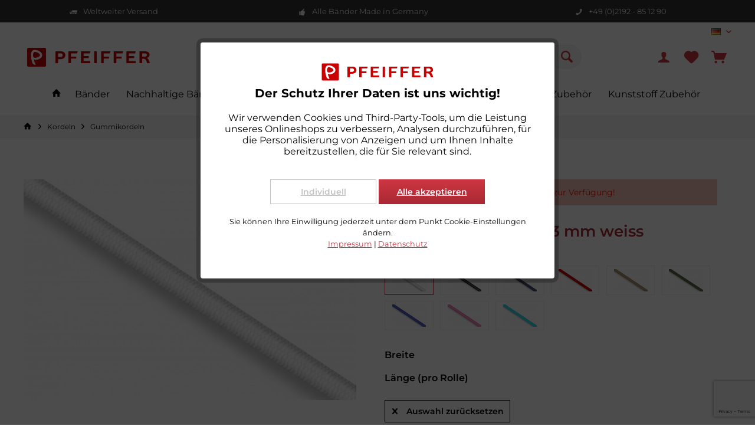

--- FILE ---
content_type: text/html; charset=UTF-8
request_url: https://www.gurtband-profishop.de/gummikordel-dicke-3-mm-weiss?number=S-1760-3-weiss.10
body_size: 18359
content:
<!DOCTYPE html>
<html class="no-js" lang="de" itemscope="itemscope" itemtype="https://schema.org/WebPage">
<head>
<meta charset="utf-8">
<meta name="author" content="" />
<meta name="robots" content="index,follow" />
<meta name="revisit-after" content="15 days" />
<meta name="keywords" content="Kordel elastisch, Gummikordel 3 mm, Gummikordel farbig, farbige Elastikkordel günstig, Gummikordel schwarz, Gummikordel aus Polyester, Gummikordel kaufen, elastische Kordel kaufen, Gummi Kordel günstig" />
<meta name="description" content="Preisgünstige Gummi-Kordel 3 mm aus Polyester und Naturgummi. Made in Germany. ÖKOTEX 100 zertifiziert." />
<meta property="og:type" content="product" />
<meta property="og:site_name" content="Pfeiffer Gurtband-Profishop" />
<meta property="og:url" content="https://www.gurtband-profishop.de/gummikordel-dicke-3-mm-weiss" />
<meta property="og:title" content="Gummikordel, Dicke 3 mm weiss" />
<meta property="og:description" content="Preisgünstige elastische Kordel aus Polyester und Naturgummi.  Diese elastische Kordel hat eine Dicke von 3 mm und ist in diversen Farben lieferbar.…" />
<meta property="og:image" content="https://www.gurtband-profishop.de/media/image/38/de/05/1760-Kordel-3-weissUBWhhOyDgt2ne.jpg" />
<meta property="product:brand" content="Standard" />
<meta property="product:price" content="5,10" />
<meta property="product:product_link" content="https://www.gurtband-profishop.de/gummikordel-dicke-3-mm-weiss" />
<meta name="twitter:card" content="product" />
<meta name="twitter:site" content="Pfeiffer Gurtband-Profishop" />
<meta name="twitter:title" content="Gummikordel, Dicke 3 mm weiss" />
<meta name="twitter:description" content="Preisgünstige elastische Kordel aus Polyester und Naturgummi.  Diese elastische Kordel hat eine Dicke von 3 mm und ist in diversen Farben lieferbar.…" />
<meta name="twitter:image" content="https://www.gurtband-profishop.de/media/image/38/de/05/1760-Kordel-3-weissUBWhhOyDgt2ne.jpg" />
<meta itemprop="copyrightHolder" content="Pfeiffer Gurtband-Profishop" />
<meta itemprop="copyrightYear" content="2014" />
<meta itemprop="isFamilyFriendly" content="True" />
<meta itemprop="image" content="https://www.gurtband-profishop.de/media/vector/cc/ac/f8/pfeiffer-logo2-rgb.svg" />
<meta name="viewport" content="width=device-width, initial-scale=1.0">
<meta name="mobile-web-app-capable" content="yes">
<meta name="apple-mobile-web-app-title" content="Pfeiffer Gurtband-Profishop">
<meta name="apple-mobile-web-app-capable" content="yes">
<meta name="apple-mobile-web-app-status-bar-style" content="default">
<link rel="apple-touch-icon-precomposed" href="https://www.gurtband-profishop.de/media/image/e6/4c/84/apple-touch-icon.png">
<link rel="shortcut icon" href="https://www.gurtband-profishop.de/media/unknown/d9/0c/f4/favicon.ico">
<meta name="msapplication-navbutton-color" content="#ce3642" />
<meta name="application-name" content="Pfeiffer Gurtband-Profishop" />
<meta name="msapplication-starturl" content="https://www.gurtband-profishop.de/" />
<meta name="msapplication-window" content="width=1024;height=768" />
<meta name="msapplication-TileImage" content="https://www.gurtband-profishop.de/media/image/f0/ea/3a/mstile-150x150.png">
<meta name="msapplication-TileColor" content="#ce3642">
<meta name="theme-color" content="#ce3642" />
<link rel="canonical" href="https://www.gurtband-profishop.de/gummikordel-dicke-3-mm-weiss" />
<title itemprop="name">Gummi-Kordel in 3 mm Dicke für vielfältige Einsatzzwecke. Top-Qualität - Made in Germany. ÖKOTEX 100 zertifiziert.  | Pfeiffer Gurtband-Profishop</title>
<link href="/web/cache/1767599062_960cab98b9b02f1b5a8bbed53cfc1ce6.css" media="all" rel="stylesheet" type="text/css" />
<script>
dataLayer = window.dataLayer || []; dataLayer.push({"pageTitle":"Gummi-Kordel in 3 mm Dicke f\u00fcr vielf\u00e4ltige Einsatzzwecke. Top-Qualit\u00e4t - Made in Germany. \u00d6KOTEX 100 zertifiziert.  | Pfeiffer Gurtband-Profishop","pageCategory":"Detail","pageSubCategory":"","pageCategoryID":203,"productCategoryPath":"","pageSubCategoryID":"","pageCountryCode":"de_DE","pageLanguageCode":"de","pageVersion":1,"pageTestVariation":"1","pageValue":1,"pageAttributes":"1","productID":182,"productStyleID":"","productEAN":"","productName":"Gummikordel, Dicke 3 mm weiss","productPrice":"5.10","productCategory":null,"productCurrency":"EUR","productColor":"","productRealColor":"","productSku":"S-1760-3-weiss.10"});
var google_tag_params = {ecomm_pagetype:"product",ecomm_pcat:["Gummikordeln"],ecomm_prodid:"S-1760-3-weiss.10",ecomm_pname:"Gummikordel, Dicke 3 mm weiss",ecomm_pvalue:5.1,ecomm_totalvalue:5.1}
dataLayer.push ({
'event':'remarketingTriggered',
'google_tag_params': window.google_tag_params
});
dataLayer.push (
{"ecommerce":{"currencyCode":"EUR","detail":{"products":[{"name":"Gummikordel, Dicke 3 mm weiss","id":"S-1760-3-weiss.10","price":5.1,"brand":"Standard","category":"Gummikordeln"}]},"impressions":[]}}
);
</script>                            <script>(function(w,d,s,l,i){w[l]=w[l]||[];w[l].push({'gtm.start':
new Date().getTime(),event:'gtm.js'});var f=d.getElementsByTagName(s)[0],
j=d.createElement(s),dl=l!='dataLayer'?'&l='+l:'';j.async=true;j.src=
'https://www.googletagmanager.com/gtm.js?id='+i+dl;f.parentNode.insertBefore(j,f);
})(window,document,'script','dataLayer','GTM-PTTKRSX');</script>
</head>
<body class="is--ctl-detail is--act-index tcinntheme themeware-clean layout-fullwidth-boxed gwfont1 gwfont2 headtyp-3 header-3 no-sticky cleanbase-1 is--neonimproveorderedvariants  gtm-enhanced-ecommerce-active" >
<noscript>
<iframe src="https://www.googletagmanager.com/ns.html?id=GTM-PTTKRSX"
height="0"
width="0"
style="display:none;visibility:hidden">
</iframe>
</noscript>
<div class="page-wrap">
<noscript class="noscript-main">
<div class="alert is--warning">
<div class="alert--icon">
<i class="icon--element icon--warning"></i>
</div>
<div class="alert--content">
Um Pfeiffer&#x20;Gurtband-Profishop in vollem Umfang nutzen zu k&ouml;nnen, empfehlen wir Ihnen Javascript in Ihrem Browser zu aktiveren.
</div>
</div>
</noscript>
<header class="header-main mobil-usp">
<div class="topbar--features">
<div>
<div class="feature-1 b280 b478 b767 b1023 b1259"><i class="icon--truck"></i><span>Weltweiter Versand</span></div>
<div class="feature-2 b767 b1023 b1259"><i class="icon--thumbsup"></i><span>Alle Bänder Made in Germany</span></div>
<div class="feature-3 b1023 b1259"><i class="icon--phone"></i><span>+49 (0)2192 - 85 12 90</span></div>
<div class="feature-4"><i class="icon--phone"></i><span>+49 (0)2192 - 85 12 90</span></div>
</div>
</div>
<div class="topbar top-bar no-link-text">
<div class="top-bar--navigation" role="menubar">

            <div class="top-bar--language navigation--entry">
            
                                    <form method="post" class="language--form">
                        
                            <div class="field--select">
                                                                    <div class="language--flag de_DE">Gurtband-Profishop</div>
                                                                
                                    <div class="select-field">
                                        <select name="__shop" class="language--select" data-auto-submit="true">
                                                                                            <option value="1" selected="selected">
                                                    Gurtband-Profishop
                                                </option>
                                                                                            <option value="3" >
                                                    Narrowfabric-Shop
                                                </option>
                                                                                    </select>
                                    </div>
                                
                                <input type="hidden" name="__redirect" value="1">
                                
                            </div>
                        
                    </form>
                            
        </div>
    



    

</div>
<div class="header-container">
<div class="header-logo-and-suche">
<div class="logo hover-typ-1" role="banner">
<a class="logo--link" href="https://www.gurtband-profishop.de/" title="Pfeiffer Gurtband-Profishop - zur Startseite wechseln">
<picture>
<source srcset="https://www.gurtband-profishop.de/media/vector/cc/ac/f8/pfeiffer-logo2-rgb.svg" media="(min-width: 78.75em)">
<source srcset="https://www.gurtband-profishop.de/media/vector/cc/ac/f8/pfeiffer-logo2-rgb.svg" media="(min-width: 64em)">
<source srcset="https://www.gurtband-profishop.de/media/vector/cc/ac/f8/pfeiffer-logo2-rgb.svg" media="(min-width: 48em)">
<img srcset="https://www.gurtband-profishop.de/media/vector/cc/ac/f8/pfeiffer-logo2-rgb.svg" alt="Pfeiffer Gurtband-Profishop - zur Startseite wechseln" title="Pfeiffer Gurtband-Profishop - zur Startseite wechseln"/>
</picture>
</a>
</div>
</div>
<div id="header--searchform" data-search="true" aria-haspopup="true">
<form action="/suche/" method="get" class="main-search--form">
<input type="search" name="sSearch" class="main-search--field" autocomplete="off" autocapitalize="off" placeholder="Suchbegriff..." maxlength="30" />
<button type="submit" class="main-search--button">
<i class="icon--search"></i>
<span class="main-search--text"></span>
</button>
<div class="form--ajax-loader">&nbsp;</div>
</form>
<div class="main-search--results"></div>
</div>
<div class="notepad-and-cart top-bar--navigation">





	<div class="navigation--entry entry--cart" role="menuitem">
		<a class="is--icon-left cart--link titletooltip" href="https://www.gurtband-profishop.de/warenkorb/" title="Warenkorb">
			<i class="icon--basket"></i>
			<span class="cart--display">
									Warenkorb
							</span>
            
            <span class="badge is--minimal cart--quantity is--hidden">0</span>
            
					</a>
		<div class="ajax-loader">&nbsp;</div>
	</div>





            <div class="navigation--entry entry--notepad" role="menuitem">
            <a href="https://www.gurtband-profishop.de/merkzettel/" title="Merkzettel">
                <i class="icon--heart"></i>
                                <span class="notepad--name">
                    Merkzettel
                </span>
            </a>
        </div>
    



				
			<div id="useraccountmenu" title="Kundenkonto" class="navigation--entry account-dropdown has--drop-down" role="menuitem" data-offcanvas="true" data-offcanvasselector=".account-dropdown-container">
				<span class="account--display">
					<i class="icon--account"></i> <span class="name--account">Mein Konto</span>
				</span>
				<div class="account-dropdown-container">
				 	<div class="entry--close-off-canvas">
						<a href="#close-account-menu" class="account--close-off-canvas" title="Menü schließen">
							Menü schließen <i class="icon--arrow-right"></i>
						</a>
					</div>
					<span>Kundenkonto</span>
					<a href="https://www.gurtband-profishop.de/mein-konto/" title="Mein Konto" class="anmelden--button btn is--primary service--link">Anmelden</a>
					<div class="registrieren-container">oder <a href="https://www.gurtband-profishop.de/mein-konto/" title="Mein Konto" class="service--link">registrieren</a></div>
					<div class="infotext-container">Nach der Anmeldung, können Sie hier auf Ihren Kundenbereich zugreifen.</div>
				</div>
			</div>

			



</div>
<div class="navigation--entry entry--menu-left" role="menuitem">
<a class="entry--link entry--trigger is--icon-left" href="#offcanvas--left" data-offcanvas="true" data-offCanvasSelector=".sidebar-main">
<i class="icon--menu"></i> <span class="menu--name">Menü</span>
</a>
</div>
</div>
</div>
<div class="headbar">
<nav class="navigation-main hide-kategorie-button hover-typ-1 font-family-sekundary"
data-tc-menu-headline="false" data-tc-menu-text="false">
<div data-menu-scroller="true" data-listSelector=".navigation--list.container" data-viewPortSelector=".navigation--list-wrapper"
data-stickyMenu="true"
data-stickyMenuTablet="0"
data-stickyMenuPhone="0"
data-stickyMenuPosition="400"
data-stickyMenuDuration="300"
>
<div class="navigation--list-wrapper">
<ul class="navigation--list container" role="menubar" itemscope="itemscope" itemtype="https://schema.org/SiteNavigationElement">
<li class="navigation--entry is--home homeiconlink" role="menuitem">
<a class="navigation--link is--first" href="https://www.gurtband-profishop.de/" title="Home" itemprop="url">
<i itemprop="name" class="icon--house"></i>
</a>
</li><li class="navigation--entry" role="menuitem"><a class="navigation--link" href="https://www.gurtband-profishop.de/baender/" title="Bänder" aria-label="Bänder" itemprop="url"><span itemprop="name">Bänder</span></a></li><li class="navigation--entry" role="menuitem"><a class="navigation--link" href="https://www.gurtband-profishop.de/nachhaltige-baender/" title="Nachhaltige Bänder" aria-label="Nachhaltige Bänder" itemprop="url"><span itemprop="name">Nachhaltige Bänder</span></a></li><li class="navigation--entry" role="menuitem"><a class="navigation--link" href="https://www.gurtband-profishop.de/bedruckte-baender/" title="Bedruckte Bänder" aria-label="Bedruckte Bänder" itemprop="url"><span itemprop="name">Bedruckte Bänder</span></a></li><li class="navigation--entry" role="menuitem"><a class="navigation--link" href="https://www.gurtband-profishop.de/hundeleinen-zubehoer/" title="Hundeleinen Zubehör" aria-label="Hundeleinen Zubehör" itemprop="url"><span itemprop="name">Hundeleinen Zubehör</span></a></li><li class="navigation--entry is--active" role="menuitem"><a class="navigation--link is--active" href="https://www.gurtband-profishop.de/kordeln/" title="Kordeln" aria-label="Kordeln" itemprop="url"><span itemprop="name">Kordeln</span></a></li><li class="navigation--entry" role="menuitem"><a class="navigation--link" href="https://www.gurtband-profishop.de/metall-zubehoer/" title="Metall Zubehör " aria-label="Metall Zubehör " itemprop="url"><span itemprop="name">Metall Zubehör </span></a></li><li class="navigation--entry" role="menuitem"><a class="navigation--link" href="https://www.gurtband-profishop.de/kunststoff-zubehoer/" title="Kunststoff Zubehör " aria-label="Kunststoff Zubehör " itemprop="url"><span itemprop="name">Kunststoff Zubehör </span></a></li>            </ul>
</div>
<div class="advanced-menu" data-advanced-menu="true" data-hoverDelay="250">
<div class="menu--container">
<div class="button-container">
<a href="https://www.gurtband-profishop.de/baender/" class="button--category" aria-label="Zur Kategorie Bänder" title="Zur Kategorie Bänder">
<i class="icon--arrow-right"></i>
Zur Kategorie Bänder
</a>
<span class="button--close">
<i class="icon--cross"></i>
</span>
</div>
<div class="content--wrapper has--content has--teaser">
<ul class="menu--list menu--level-0 columns--2" style="width: 50%;">
<li class="menu--list-item item--level-0" style="width: 100%">
<a href="https://www.gurtband-profishop.de/baender/gurtbaender/" class="menu--list-item-link" aria-label="Gurtbänder" title="Gurtbänder">Gurtbänder</a>
<ul class="menu--list menu--level-1 columns--2">
<li class="menu--list-item item--level-1">
<a href="https://www.gurtband-profishop.de/baender/gurtbaender/gurtbaender-polypropylen/" class="menu--list-item-link" aria-label="Gurtbänder Polypropylen" title="Gurtbänder Polypropylen">Gurtbänder Polypropylen</a>
</li>
<li class="menu--list-item item--level-1">
<a href="https://www.gurtband-profishop.de/baender/gurtbaender/gurtbaender-polyester/" class="menu--list-item-link" aria-label="Gurtbänder Polyester" title="Gurtbänder Polyester">Gurtbänder Polyester</a>
</li>
<li class="menu--list-item item--level-1">
<a href="https://www.gurtband-profishop.de/baender/gurtbaender/gurtbaender-polyamid/" class="menu--list-item-link" aria-label="Gurtbänder Polyamid" title="Gurtbänder Polyamid">Gurtbänder Polyamid</a>
</li>
</ul>
</li>
<li class="menu--list-item item--level-0" style="width: 100%">
<a href="https://www.gurtband-profishop.de/baender/einfassbaender/" class="menu--list-item-link" aria-label="Einfassbänder" title="Einfassbänder">Einfassbänder</a>
</li>
<li class="menu--list-item item--level-0" style="width: 100%">
<a href="https://www.gurtband-profishop.de/baender/elastikbaender/" class="menu--list-item-link" aria-label="Elastikbänder" title="Elastikbänder">Elastikbänder</a>
</li>
<li class="menu--list-item item--level-0" style="width: 100%">
<a href="https://www.gurtband-profishop.de/baender/rolladengurte/" class="menu--list-item-link" aria-label="Rolladengurte" title="Rolladengurte">Rolladengurte</a>
</li>
<li class="menu--list-item item--level-0" style="width: 100%">
<a href="https://www.gurtband-profishop.de/baender/reflektorbaender/" class="menu--list-item-link" aria-label="Reflektorbänder" title="Reflektorbänder">Reflektorbänder</a>
</li>
</ul>
<div class="menu--delimiter" style="right: 50%;"></div>
<div class="menu--teaser" style="width: 50%;">
<a href="https://www.gurtband-profishop.de/baender/" aria-label="Zur Kategorie Bänder" title="Zur Kategorie Bänder" class="teaser--image" style="background-image: url(https://www.gurtband-profishop.de/media/image/f2/49/94/MouseOver-Multifunktion-920x420.jpg);"></a>
<div class="teaser--text">
Wir produzieren eine große Anzahl unterschiedlicher Gurtbänder in den Breiten: 10-150 mm sowie in den Stärken: 0,5 bis 4 mm. Sie finden bei uns Taschengurtband, Helmgurtband, Bänder für Tragegurte, Hundesport und Reitsport, Rolladengurtband...
<a class="teaser--text-link" href="https://www.gurtband-profishop.de/baender/" aria-label="mehr erfahren" title="mehr erfahren">
mehr erfahren
</a>
</div>
</div>
</div>
</div>
<div class="menu--container">
<div class="button-container">
<a href="https://www.gurtband-profishop.de/nachhaltige-baender/" class="button--category" aria-label="Zur Kategorie Nachhaltige Bänder" title="Zur Kategorie Nachhaltige Bänder">
<i class="icon--arrow-right"></i>
Zur Kategorie Nachhaltige Bänder
</a>
<span class="button--close">
<i class="icon--cross"></i>
</span>
</div>
<div class="content--wrapper has--content has--teaser">
<ul class="menu--list menu--level-0 columns--2" style="width: 50%;">
<li class="menu--list-item item--level-0" style="width: 100%">
<a href="https://www.gurtband-profishop.de/nachhaltige-baender/gurtbaender-nachhaltig/" class="menu--list-item-link" aria-label="Gurtbänder nachhaltig" title="Gurtbänder nachhaltig">Gurtbänder nachhaltig</a>
</li>
<li class="menu--list-item item--level-0" style="width: 100%">
<a href="https://www.gurtband-profishop.de/nachhaltige-baender/einfassbaender-nachhaltig/" class="menu--list-item-link" aria-label="Einfassbänder nachhaltig" title="Einfassbänder nachhaltig">Einfassbänder nachhaltig</a>
</li>
<li class="menu--list-item item--level-0" style="width: 100%">
<a href="https://www.gurtband-profishop.de/nachhaltige-baender/elastikbaender-nachhaltig/" class="menu--list-item-link" aria-label="Elastikbänder nachhaltig" title="Elastikbänder nachhaltig">Elastikbänder nachhaltig</a>
</li>
<li class="menu--list-item item--level-0" style="width: 100%">
<a href="https://www.gurtband-profishop.de/nachhaltige-baender/kordeln-nachhaltig/" class="menu--list-item-link" aria-label="Kordeln nachhaltig" title="Kordeln nachhaltig">Kordeln nachhaltig</a>
</li>
<li class="menu--list-item item--level-0" style="width: 100%">
<a href="https://www.gurtband-profishop.de/nachhaltige-baender/bedruckte-baender-nachhaltig/" class="menu--list-item-link" aria-label="Bedruckte Bänder nachhaltig" title="Bedruckte Bänder nachhaltig">Bedruckte Bänder nachhaltig</a>
</li>
<li class="menu--list-item item--level-0" style="width: 100%">
<a href="https://www.gurtband-profishop.de/nachhaltige-baender/schnallen-recycelt/" class="menu--list-item-link" aria-label="Schnallen recycelt" title="Schnallen recycelt">Schnallen recycelt</a>
</li>
</ul>
<div class="menu--delimiter" style="right: 50%;"></div>
<div class="menu--teaser" style="width: 50%;">
<a href="https://www.gurtband-profishop.de/nachhaltige-baender/" aria-label="Zur Kategorie Nachhaltige Bänder" title="Zur Kategorie Nachhaltige Bänder" class="teaser--image" style="background-image: url(https://www.gurtband-profishop.de/media/image/6a/1b/68/MouseOver-Nachhaltig920x420.jpg);"></a>
</div>
</div>
</div>
<div class="menu--container">
<div class="button-container">
<a href="https://www.gurtband-profishop.de/bedruckte-baender/" class="button--category" aria-label="Zur Kategorie Bedruckte Bänder" title="Zur Kategorie Bedruckte Bänder">
<i class="icon--arrow-right"></i>
Zur Kategorie Bedruckte Bänder
</a>
<span class="button--close">
<i class="icon--cross"></i>
</span>
</div>
<div class="content--wrapper has--content has--teaser">
<ul class="menu--list menu--level-0 columns--2" style="width: 50%;">
<li class="menu--list-item item--level-0" style="width: 100%">
<a href="https://www.gurtband-profishop.de/bedruckte-baender/unelastische-baender-bedruckt/" class="menu--list-item-link" aria-label="Unelastische Bänder bedruckt" title="Unelastische Bänder bedruckt">Unelastische Bänder bedruckt</a>
</li>
<li class="menu--list-item item--level-0" style="width: 100%">
<a href="https://www.gurtband-profishop.de/bedruckte-baender/elastische-baender-bedruckt/" class="menu--list-item-link" aria-label="Elastische Bänder bedruckt" title="Elastische Bänder bedruckt">Elastische Bänder bedruckt</a>
</li>
</ul>
<div class="menu--delimiter" style="right: 50%;"></div>
<div class="menu--teaser" style="width: 50%;">
<a href="https://www.gurtband-profishop.de/bedruckte-baender/" aria-label="Zur Kategorie Bedruckte Bänder" title="Zur Kategorie Bedruckte Bänder" class="teaser--image" style="background-image: url(https://www.gurtband-profishop.de/media/image/66/0b/3e/MouseOver-Bedruckt-920x420.jpg);"></a>
</div>
</div>
</div>
<div class="menu--container">
<div class="button-container">
<a href="https://www.gurtband-profishop.de/hundeleinen-zubehoer/" class="button--category" aria-label="Zur Kategorie Hundeleinen Zubehör" title="Zur Kategorie Hundeleinen Zubehör">
<i class="icon--arrow-right"></i>
Zur Kategorie Hundeleinen Zubehör
</a>
<span class="button--close">
<i class="icon--cross"></i>
</span>
</div>
<div class="content--wrapper has--content has--teaser">
<ul class="menu--list menu--level-0 columns--2" style="width: 50%;">
<li class="menu--list-item item--level-0" style="width: 100%">
<a href="https://www.gurtband-profishop.de/hundeleinen-zubehoer/gurtband/" class="menu--list-item-link" aria-label="Gurtband" title="Gurtband">Gurtband</a>
</li>
<li class="menu--list-item item--level-0" style="width: 100%">
<a href="https://www.gurtband-profishop.de/hundeleinen-zubehoer/kordeln/" class="menu--list-item-link" aria-label="Kordeln" title="Kordeln">Kordeln</a>
</li>
<li class="menu--list-item item--level-0" style="width: 100%">
<a href="https://www.gurtband-profishop.de/hundeleinen-zubehoer/zubehoerteile/" class="menu--list-item-link" aria-label="Zubehörteile " title="Zubehörteile ">Zubehörteile </a>
</li>
</ul>
<div class="menu--delimiter" style="right: 50%;"></div>
<div class="menu--teaser" style="width: 50%;">
<a href="https://www.gurtband-profishop.de/hundeleinen-zubehoer/" aria-label="Zur Kategorie Hundeleinen Zubehör" title="Zur Kategorie Hundeleinen Zubehör" class="teaser--image" style="background-image: url(https://www.gurtband-profishop.de/media/image/41/ea/bd/banner-hundeleinen-zubehoer.png);"></a>
</div>
</div>
</div>
<div class="menu--container">
<div class="button-container">
<a href="https://www.gurtband-profishop.de/kordeln/" class="button--category" aria-label="Zur Kategorie Kordeln" title="Zur Kategorie Kordeln">
<i class="icon--arrow-right"></i>
Zur Kategorie Kordeln
</a>
<span class="button--close">
<i class="icon--cross"></i>
</span>
</div>
<div class="content--wrapper has--content">
<ul class="menu--list menu--level-0 columns--4" style="width: 100%;">
<li class="menu--list-item item--level-0" style="width: 100%">
<a href="https://www.gurtband-profishop.de/kordeln/gummikordeln/" class="menu--list-item-link" aria-label="Gummikordeln" title="Gummikordeln">Gummikordeln</a>
</li>
<li class="menu--list-item item--level-0" style="width: 100%">
<a href="https://www.gurtband-profishop.de/kordeln/unelastische-kordeln/" class="menu--list-item-link" aria-label="Unelastische Kordeln" title="Unelastische Kordeln">Unelastische Kordeln</a>
</li>
</ul>
</div>
</div>
<div class="menu--container">
<div class="button-container">
<a href="https://www.gurtband-profishop.de/metall-zubehoer/" class="button--category" aria-label="Zur Kategorie Metall Zubehör " title="Zur Kategorie Metall Zubehör ">
<i class="icon--arrow-right"></i>
Zur Kategorie Metall Zubehör
</a>
<span class="button--close">
<i class="icon--cross"></i>
</span>
</div>
<div class="content--wrapper has--content has--teaser">
<ul class="menu--list menu--level-0 columns--2" style="width: 50%;">
<li class="menu--list-item item--level-0" style="width: 100%">
<a href="https://www.gurtband-profishop.de/metall-zubehoer/karabiner/" class="menu--list-item-link" aria-label="Karabiner" title="Karabiner">Karabiner</a>
</li>
<li class="menu--list-item item--level-0" style="width: 100%">
<a href="https://www.gurtband-profishop.de/metall-zubehoer/versteller-schieber/" class="menu--list-item-link" aria-label="Versteller / Schieber" title="Versteller / Schieber">Versteller / Schieber</a>
</li>
<li class="menu--list-item item--level-0" style="width: 100%">
<a href="https://www.gurtband-profishop.de/metall-zubehoer/d-ringe-vierkantringe/" class="menu--list-item-link" aria-label="D-Ringe / Vierkantringe" title="D-Ringe / Vierkantringe">D-Ringe / Vierkantringe</a>
</li>
<li class="menu--list-item item--level-0" style="width: 100%">
<a href="https://www.gurtband-profishop.de/metall-zubehoer/rundringe-oesen/" class="menu--list-item-link" aria-label="Rundringe / Ösen" title="Rundringe / Ösen">Rundringe / Ösen</a>
</li>
<li class="menu--list-item item--level-0" style="width: 100%">
<a href="https://www.gurtband-profishop.de/metall-zubehoer/zubehoer-hundeartikel/" class="menu--list-item-link" aria-label="Zubehör Hundeartikel" title="Zubehör Hundeartikel">Zubehör Hundeartikel</a>
</li>
</ul>
<div class="menu--delimiter" style="right: 50%;"></div>
<div class="menu--teaser" style="width: 50%;">
<a href="https://www.gurtband-profishop.de/metall-zubehoer/" aria-label="Zur Kategorie Metall Zubehör " title="Zur Kategorie Metall Zubehör " class="teaser--image" style="background-image: url(https://www.gurtband-profishop.de/media/image/48/d9/e8/MouseOver-Metall-920x420.jpg);"></a>
</div>
</div>
</div>
<div class="menu--container">
<div class="button-container">
<a href="https://www.gurtband-profishop.de/kunststoff-zubehoer/" class="button--category" aria-label="Zur Kategorie Kunststoff Zubehör " title="Zur Kategorie Kunststoff Zubehör ">
<i class="icon--arrow-right"></i>
Zur Kategorie Kunststoff Zubehör
</a>
<span class="button--close">
<i class="icon--cross"></i>
</span>
</div>
<div class="content--wrapper has--content has--teaser">
<ul class="menu--list menu--level-0 columns--2" style="width: 50%;">
<li class="menu--list-item item--level-0" style="width: 100%">
<a href="https://www.gurtband-profishop.de/kunststoff-zubehoer/recycelte-schnallen/" class="menu--list-item-link" aria-label="Recycelte Schnallen" title="Recycelte Schnallen">Recycelte Schnallen</a>
</li>
<li class="menu--list-item item--level-0" style="width: 100%">
<a href="https://www.gurtband-profishop.de/kunststoff-zubehoer/steckschnallen/" class="menu--list-item-link" aria-label="Steckschnallen" title="Steckschnallen">Steckschnallen</a>
</li>
<li class="menu--list-item item--level-0" style="width: 100%">
<a href="https://www.gurtband-profishop.de/kunststoff-zubehoer/versteller-schieber/" class="menu--list-item-link" aria-label="Versteller / Schieber" title="Versteller / Schieber">Versteller / Schieber</a>
</li>
<li class="menu--list-item item--level-0" style="width: 100%">
<a href="https://www.gurtband-profishop.de/kunststoff-zubehoer/klemmschnallen/" class="menu--list-item-link" aria-label="Klemmschnallen" title="Klemmschnallen">Klemmschnallen</a>
</li>
<li class="menu--list-item item--level-0" style="width: 100%">
<a href="https://www.gurtband-profishop.de/kunststoff-zubehoer/haken/" class="menu--list-item-link" aria-label="Haken" title="Haken">Haken</a>
</li>
<li class="menu--list-item item--level-0" style="width: 100%">
<a href="https://www.gurtband-profishop.de/kunststoff-zubehoer/ringe-d-ringe/" class="menu--list-item-link" aria-label="Ringe / D-Ringe" title="Ringe / D-Ringe">Ringe / D-Ringe</a>
</li>
<li class="menu--list-item item--level-0" style="width: 100%">
<a href="https://www.gurtband-profishop.de/kunststoff-zubehoer/sicherheitsschnallen/" class="menu--list-item-link" aria-label="Sicherheitsschnallen" title="Sicherheitsschnallen">Sicherheitsschnallen</a>
</li>
<li class="menu--list-item item--level-0" style="width: 100%">
<a href="https://www.gurtband-profishop.de/kunststoff-zubehoer/schulterpatten/" class="menu--list-item-link" aria-label="Schulterpatten" title="Schulterpatten">Schulterpatten</a>
</li>
</ul>
<div class="menu--delimiter" style="right: 50%;"></div>
<div class="menu--teaser" style="width: 50%;">
<a href="https://www.gurtband-profishop.de/kunststoff-zubehoer/" aria-label="Zur Kategorie Kunststoff Zubehör " title="Zur Kategorie Kunststoff Zubehör " class="teaser--image" style="background-image: url(https://www.gurtband-profishop.de/media/image/03/10/87/MouseOver-Kunststoff-920x420.jpg);"></a>
</div>
</div>
</div>
</div>
</div>
</nav>
</div>
</header>
<div class="container--ajax-cart off-canvas-90" data-collapse-cart="true" data-displayMode="offcanvas"></div>
<div
class="eightworks-cookie-consent-plus is--hidden"
data-cookie-consent-manager="true"
data-cookie-permission="true"
data-shopId="1"        data-urlPrefix="https://www.gurtband-profishop.de/">
<div class="eightworks-cookie-consent-plus-modal js--modal sizing--content">
<div id="cookie-consent" class="content">
<div class="eightworks-cookie-consent-plus-header">
<picture>
<source srcset="https://www.gurtband-profishop.de/media/vector/cc/ac/f8/pfeiffer-logo2-rgb.svg" media="(min-width: 78.75em)">
<source srcset="https://www.gurtband-profishop.de/media/vector/cc/ac/f8/pfeiffer-logo2-rgb.svg" media="(min-width: 64em)">
<source srcset="https://www.gurtband-profishop.de/media/vector/cc/ac/f8/pfeiffer-logo2-rgb.svg" media="(min-width: 48em)">
<img srcset="https://www.gurtband-profishop.de/media/vector/cc/ac/f8/pfeiffer-logo2-rgb.svg" alt="Pfeiffer Gurtband-Profishop" />
</picture>
<p class="title">
Der Schutz Ihrer Daten ist uns wichtig!
</p>
</div>
<div class="eightworks-cookie-consent-plus-body">
<div
data-urlPrefix="https://www.gurtband-profishop.de/"
data-title="Der Schutz Ihrer Daten ist uns wichtig!"
data-shopId="1">
<div class="eightworks-cookie-consent-plus-loader">
<div class="js--loading-indicator">
<i class="icon--default icon--loading-indicator"></i>
</div>
</div>
<div>
Wir verwenden Cookies und Third-Party-Tools, um die Leistung unseres Onlineshops zu verbessern, Analysen durchzuführen, für die Personalisierung von Anzeigen und um Ihnen Inhalte bereitzustellen, die für Sie relevant sind.
</div>
<br />
<div class="eightworks-cookie-consent-plus-cookie-list-fake">
</div>
<div class="cookie-consent--configuration is--hidden">
<p>Wählen Sie nach Ihren individuellen Bedürfnissen Cookies & Services aus:</p>
<div class="cookie-consent--configuration-main">
<div class='cookie-consent--group'>
<input type="hidden" class="cookie-consent--group-name" value="technical" />
<label class="cookie-consent--group-state cookie-consent--state-input cookie-consent--required">
<input type="checkbox" name="technical-state" class="cookie-consent--group-state-input" disabled="disabled" checked="checked"/>
<span class="cookie-consent--state-input-element"></span>
</label>
<div class='cookie-consent--group-title' data-collapse-panel='true' data-contentSiblingSelector=".cookie-consent--group-container">
<div class="cookie-consent--group-title-label cookie-consent--state-label">
Technisch erforderlich
</div>
<span class="cookie-consent--group-arrow is-icon--right">
<i class="icon--arrow-right"></i>
</span>
</div>
<div class='cookie-consent--group-container'>
<div class='cookie-consent--group-description'>
Diese Cookies sind für die Grundfunktionen des Shops notwendig.
</div>
<div class='cookie-consent--cookies-container'>
<div class='cookie-consent--cookie'>
<input type="hidden" class="cookie-consent--cookie-name" value="cookieDeclined" />
<label class="cookie-consent--cookie-state cookie-consent--state-input cookie-consent--required">
<input type="checkbox" name="cookieDeclined-state" class="cookie-consent--cookie-state-input" disabled="disabled" checked="checked" />
<span class="cookie-consent--state-input-element"></span>
</label>
<div class='cookie--label cookie-consent--state-label'>
"Alle Cookies ablehnen" Cookie
</div>
</div>
<div class='cookie-consent--cookie'>
<input type="hidden" class="cookie-consent--cookie-name" value="allowCookie" />
<label class="cookie-consent--cookie-state cookie-consent--state-input cookie-consent--required">
<input type="checkbox" name="allowCookie-state" class="cookie-consent--cookie-state-input" disabled="disabled" checked="checked" />
<span class="cookie-consent--state-input-element"></span>
</label>
<div class='cookie--label cookie-consent--state-label'>
"Alle Cookies annehmen" Cookie
</div>
</div>
<div class='cookie-consent--cookie'>
<input type="hidden" class="cookie-consent--cookie-name" value="shop" />
<label class="cookie-consent--cookie-state cookie-consent--state-input cookie-consent--required">
<input type="checkbox" name="shop-state" class="cookie-consent--cookie-state-input" disabled="disabled" checked="checked" />
<span class="cookie-consent--state-input-element"></span>
</label>
<div class='cookie--label cookie-consent--state-label'>
Ausgewählter Shop
</div>
</div>
<div class='cookie-consent--cookie'>
<input type="hidden" class="cookie-consent--cookie-name" value="csrf_token" />
<label class="cookie-consent--cookie-state cookie-consent--state-input cookie-consent--required">
<input type="checkbox" name="csrf_token-state" class="cookie-consent--cookie-state-input" disabled="disabled" checked="checked" />
<span class="cookie-consent--state-input-element"></span>
</label>
<div class='cookie--label cookie-consent--state-label'>
CSRF-Token
</div>
</div>
<div class='cookie-consent--cookie'>
<input type="hidden" class="cookie-consent--cookie-name" value="cookiePreferences" />
<label class="cookie-consent--cookie-state cookie-consent--state-input cookie-consent--required">
<input type="checkbox" name="cookiePreferences-state" class="cookie-consent--cookie-state-input" disabled="disabled" checked="checked" />
<span class="cookie-consent--state-input-element"></span>
</label>
<div class='cookie--label cookie-consent--state-label'>
Cookie-Einstellungen
</div>
</div>
<div class='cookie-consent--cookie'>
<input type="hidden" class="cookie-consent--cookie-name" value="x-cache-context-hash" />
<label class="cookie-consent--cookie-state cookie-consent--state-input cookie-consent--required">
<input type="checkbox" name="x-cache-context-hash-state" class="cookie-consent--cookie-state-input" disabled="disabled" checked="checked" />
<span class="cookie-consent--state-input-element"></span>
</label>
<div class='cookie--label cookie-consent--state-label'>
Individuelle Preise
</div>
</div>
<div class='cookie-consent--cookie'>
<input type="hidden" class="cookie-consent--cookie-name" value="nocache" />
<label class="cookie-consent--cookie-state cookie-consent--state-input cookie-consent--required">
<input type="checkbox" name="nocache-state" class="cookie-consent--cookie-state-input" disabled="disabled" checked="checked" />
<span class="cookie-consent--state-input-element"></span>
</label>
<div class='cookie--label cookie-consent--state-label'>
Kundenspezifisches Caching
</div>
</div>
<div class='cookie-consent--cookie'>
<input type="hidden" class="cookie-consent--cookie-name" value="paypal-cookies" />
<label class="cookie-consent--cookie-state cookie-consent--state-input cookie-consent--required">
<input type="checkbox" name="paypal-cookies-state" class="cookie-consent--cookie-state-input" disabled="disabled" checked="checked" />
<span class="cookie-consent--state-input-element"></span>
</label>
<div class='cookie--label cookie-consent--state-label'>
PayPal-Zahlungen
</div>
</div>
<div class='cookie-consent--cookie'>
<input type="hidden" class="cookie-consent--cookie-name" value="session" />
<label class="cookie-consent--cookie-state cookie-consent--state-input cookie-consent--required">
<input type="checkbox" name="session-state" class="cookie-consent--cookie-state-input" disabled="disabled" checked="checked" />
<span class="cookie-consent--state-input-element"></span>
</label>
<div class='cookie--label cookie-consent--state-label'>
Session
</div>
</div>
<div class='cookie-consent--cookie'>
<input type="hidden" class="cookie-consent--cookie-name" value="currency" />
<label class="cookie-consent--cookie-state cookie-consent--state-input cookie-consent--required">
<input type="checkbox" name="currency-state" class="cookie-consent--cookie-state-input" disabled="disabled" checked="checked" />
<span class="cookie-consent--state-input-element"></span>
</label>
<div class='cookie--label cookie-consent--state-label'>
Währungswechsel
</div>
</div>
</div>
</div>
</div>
<div class='cookie-consent--group'>
<input type="hidden" class="cookie-consent--group-name" value="comfort" />
<label class="cookie-consent--group-state cookie-consent--state-input">
<input type="checkbox" name="comfort-state" class="cookie-consent--group-state-input"/>
<span class="cookie-consent--state-input-element"></span>
</label>
<div class='cookie-consent--group-title' data-collapse-panel='true' data-contentSiblingSelector=".cookie-consent--group-container">
<div class="cookie-consent--group-title-label cookie-consent--state-label">
Komfortfunktionen
</div>
<span class="cookie-consent--group-arrow is-icon--right">
<i class="icon--arrow-right"></i>
</span>
</div>
<div class='cookie-consent--group-container'>
<div class='cookie-consent--group-description'>
Diese Cookies werden genutzt um das Einkaufserlebnis noch ansprechender zu gestalten, beispielsweise für die Wiedererkennung des Besuchers.
</div>
<div class='cookie-consent--cookies-container'>
<div class='cookie-consent--cookie'>
<input type="hidden" class="cookie-consent--cookie-name" value="sUniqueID" />
<label class="cookie-consent--cookie-state cookie-consent--state-input">
<input type="checkbox" name="sUniqueID-state" class="cookie-consent--cookie-state-input" />
<span class="cookie-consent--state-input-element"></span>
</label>
<div class='cookie--label cookie-consent--state-label'>
Merkzettel
</div>
</div>
</div>
</div>
</div>
<div class='cookie-consent--group'>
<input type="hidden" class="cookie-consent--group-name" value="statistics" />
<label class="cookie-consent--group-state cookie-consent--state-input">
<input type="checkbox" name="statistics-state" class="cookie-consent--group-state-input"/>
<span class="cookie-consent--state-input-element"></span>
</label>
<div class='cookie-consent--group-title' data-collapse-panel='true' data-contentSiblingSelector=".cookie-consent--group-container">
<div class="cookie-consent--group-title-label cookie-consent--state-label">
Statistik & Tracking
</div>
<span class="cookie-consent--group-arrow is-icon--right">
<i class="icon--arrow-right"></i>
</span>
</div>
<div class='cookie-consent--group-container'>
<div class='cookie-consent--cookies-container'>
<div class='cookie-consent--cookie'>
<input type="hidden" class="cookie-consent--cookie-name" value="x-ua-device" />
<label class="cookie-consent--cookie-state cookie-consent--state-input">
<input type="checkbox" name="x-ua-device-state" class="cookie-consent--cookie-state-input" />
<span class="cookie-consent--state-input-element"></span>
</label>
<div class='cookie--label cookie-consent--state-label'>
Endgeräteerkennung
</div>
</div>
<div class='cookie-consent--cookie'>
<input type="hidden" class="cookie-consent--cookie-name" value="dtgsAllowGtmTracking" />
<label class="cookie-consent--cookie-state cookie-consent--state-input">
<input type="checkbox" name="dtgsAllowGtmTracking-state" class="cookie-consent--cookie-state-input" />
<span class="cookie-consent--state-input-element"></span>
</label>
<div class='cookie--label cookie-consent--state-label'>
Google Dienste
</div>
</div>
<div class='cookie-consent--cookie'>
<input type="hidden" class="cookie-consent--cookie-name" value="partner" />
<label class="cookie-consent--cookie-state cookie-consent--state-input">
<input type="checkbox" name="partner-state" class="cookie-consent--cookie-state-input" />
<span class="cookie-consent--state-input-element"></span>
</label>
<div class='cookie--label cookie-consent--state-label'>
Partnerprogramm
</div>
</div>
</div>
</div>
</div>
</div>
</div>
<br />
</div>
</div>
<div class="eightworks-cookie-consent-plus-footer">
<div class="eightworks-cookie-consent-plus-buttons cookie-permission--button cookie-permission--extra-button">
<a
href="#" onclick="return false;" title="Individuell" class="cookie-permission--configure-button btn is--large is--center eightworks-cookie-consent-plus-button eightworks-cookie-consent-plus-button-mod1">
Individuell
</a>
<a
href="#" onclick="return false;" title="Speichern" class="cookie-consent--save-button btn is--large is--center eightworks-cookie-consent-plus-button eightworks-cookie-consent-plus-button-mod1 is--hidden">
Speichern
</a>
<a
href="#" onclick="location.reload(); return false;" title="Alle akzeptieren" class="cookie-permission--accept-button cookie-consent--close cookie-permission-plus--accept-button btn is--large is--center eightworks-cookie-consent-plus-button eightworks-cookie-consent-plus-button-primary">
Alle akzeptieren
</a>
</div>
<br />
<div>
<small>
Sie können Ihre Einwilligung jederzeit unter dem Punkt Cookie-Einstellungen ändern.
<br/><a href="#" title="Impressum" onclick="$.modal.open('https://www.gurtband-profishop.de/impressum', {
mode: 'ajax'
});">Impressum</a> | <a href="#" title="Datenschutz" onclick="$.modal.open('https://www.gurtband-profishop.de/datenschutz', {
mode: 'ajax'
});">Datenschutz</a>
</small>
</div>
</div>
</div>
</div>
</div>
<nav class="content--breadcrumb block">
<div>
<ul class="breadcrumb--list" role="menu" itemscope itemtype="https://schema.org/BreadcrumbList">
<li class="breadcrumb--entry">
<a class="breadcrumb--icon" href="https://www.gurtband-profishop.de/"><i class="icon--house"></i></a>
</li>
<li class="breadcrumb--separator">
<i class="icon--arrow-right"></i>
</li>
<li role="menuitem" class="breadcrumb--entry" itemprop="itemListElement" itemscope itemtype="https://schema.org/ListItem">
<a class="breadcrumb--link" href="https://www.gurtband-profishop.de/kordeln/" title="Kordeln" itemprop="item">
<link itemprop="url" href="https://www.gurtband-profishop.de/kordeln/" />
<span class="breadcrumb--title" itemprop="name">Kordeln</span>
</a>
<meta itemprop="position" content="0" />
</li>
<li role="none" class="breadcrumb--separator">
<i class="icon--arrow-right"></i>
</li>
<li role="menuitem" class="breadcrumb--entry is--active" itemprop="itemListElement" itemscope itemtype="https://schema.org/ListItem">
<a class="breadcrumb--link" href="https://www.gurtband-profishop.de/kordeln/gummikordeln/" title="Gummikordeln" itemprop="item">
<link itemprop="url" href="https://www.gurtband-profishop.de/kordeln/gummikordeln/" />
<span class="breadcrumb--title" itemprop="name">Gummikordeln</span>
</a>
<meta itemprop="position" content="1" />
</li>
</ul>
</div>
</nav>
<section class="content-main container block-group">
<div class="content-main--inner">
<aside class="sidebar-left  lb-header-colored" data-nsin="0" data-nsbl="0" data-nsno="0" data-nsde="0" data-nsli="1" data-nsse="0" data-nsre="0" data-nsca="0" data-nsac="1" data-nscu="1" data-nspw="0" data-nsne="1" data-nsfo="1" data-nssm="1" data-nsad="1" data-tnsin="0" data-tnsbl="0" data-tnsno="0" data-tnsde="0" data-tnsli="0" data-tnsse="0" data-tnsre="0" data-tnsca="0" data-tnsac="1" data-tnscu="1" data-tnspw="0" data-tnsne="1" data-tnsfo="1" data-tnssm="1" data-tnsad="1" >
<div class="sidebar-main off-canvas off-canvas-90">
<div class="navigation--entry entry--close-off-canvas">
<a href="#close-categories-menu" title="Menü schließen" class="navigation--link">
<i class="icon--cross"></i>
</a>
</div>
<div class="navigation--smartphone">
<ul class="navigation--list ">
<div class="mobile--switches">

            <div class="top-bar--language navigation--entry">
            
                                    <form method="post" class="language--form">
                        
                            <div class="field--select">
                                                                    <div class="language--flag de_DE">Gurtband-Profishop</div>
                                                                
                                    <div class="select-field">
                                        <select name="__shop" class="language--select" data-auto-submit="true">
                                                                                            <option value="1" selected="selected">
                                                    Gurtband-Profishop
                                                </option>
                                                                                            <option value="3" >
                                                    Narrowfabric-Shop
                                                </option>
                                                                                    </select>
                                    </div>
                                
                                <input type="hidden" name="__redirect" value="1">
                                
                            </div>
                        
                    </form>
                            
        </div>
    



    

</div>
</ul>
</div>
<div class="sidebar--categories-wrapper" data-subcategory-nav="true" data-mainCategoryId="3" data-categoryId="203" data-fetchUrl="/widgets/listing/getCategory/categoryId/203">
<div class="categories--headline navigation--headline">
Kategorien
</div>
<div class="sidebar--categories-navigation">
<ul class="sidebar--navigation categories--navigation navigation--list is--drop-down is--level0 is--rounded" role="menu">
<li class="navigation--entry has--sub-children" role="menuitem">
<a class="navigation--link link--go-forward" href="https://www.gurtband-profishop.de/baender/" data-categoryId="174" data-fetchUrl="/widgets/listing/getCategory/categoryId/174" title="Bänder" >
Bänder
<span class="is--icon-right">
<i class="icon--arrow-right"></i>
</span>
</a>
</li>
<li class="navigation--entry has--sub-children" role="menuitem">
<a class="navigation--link link--go-forward" href="https://www.gurtband-profishop.de/nachhaltige-baender/" data-categoryId="190" data-fetchUrl="/widgets/listing/getCategory/categoryId/190" title="Nachhaltige Bänder" >
Nachhaltige Bänder
<span class="is--icon-right">
<i class="icon--arrow-right"></i>
</span>
</a>
</li>
<li class="navigation--entry has--sub-children" role="menuitem">
<a class="navigation--link link--go-forward" href="https://www.gurtband-profishop.de/bedruckte-baender/" data-categoryId="196" data-fetchUrl="/widgets/listing/getCategory/categoryId/196" title="Bedruckte Bänder" >
Bedruckte Bänder
<span class="is--icon-right">
<i class="icon--arrow-right"></i>
</span>
</a>
</li>
<li class="navigation--entry has--sub-children" role="menuitem">
<a class="navigation--link link--go-forward" href="https://www.gurtband-profishop.de/hundeleinen-zubehoer/" data-categoryId="292" data-fetchUrl="/widgets/listing/getCategory/categoryId/292" title="Hundeleinen Zubehör" >
Hundeleinen Zubehör
<span class="is--icon-right">
<i class="icon--arrow-right"></i>
</span>
</a>
</li>
<li class="navigation--entry is--active has--sub-categories has--sub-children" role="menuitem">
<a class="navigation--link is--active has--sub-categories link--go-forward" href="https://www.gurtband-profishop.de/kordeln/" data-categoryId="202" data-fetchUrl="/widgets/listing/getCategory/categoryId/202" title="Kordeln" >
Kordeln
<span class="is--icon-right">
<i class="icon--arrow-right"></i>
</span>
</a>
<ul class="sidebar--navigation categories--navigation navigation--list is--level1 is--rounded" role="menu">
<li class="navigation--entry is--active" role="menuitem">
<a class="navigation--link is--active" href="https://www.gurtband-profishop.de/kordeln/gummikordeln/" data-categoryId="203" data-fetchUrl="/widgets/listing/getCategory/categoryId/203" title="Gummikordeln" >
Gummikordeln
</a>
</li>
<li class="navigation--entry" role="menuitem">
<a class="navigation--link" href="https://www.gurtband-profishop.de/kordeln/unelastische-kordeln/" data-categoryId="205" data-fetchUrl="/widgets/listing/getCategory/categoryId/205" title="Unelastische Kordeln" >
Unelastische Kordeln
</a>
</li>
</ul>
</li>
<li class="navigation--entry has--sub-children" role="menuitem">
<a class="navigation--link link--go-forward" href="https://www.gurtband-profishop.de/metall-zubehoer/" data-categoryId="213" data-fetchUrl="/widgets/listing/getCategory/categoryId/213" title="Metall Zubehör " >
Metall Zubehör
<span class="is--icon-right">
<i class="icon--arrow-right"></i>
</span>
</a>
</li>
<li class="navigation--entry has--sub-children" role="menuitem">
<a class="navigation--link link--go-forward" href="https://www.gurtband-profishop.de/kunststoff-zubehoer/" data-categoryId="206" data-fetchUrl="/widgets/listing/getCategory/categoryId/206" title="Kunststoff Zubehör " >
Kunststoff Zubehör
<span class="is--icon-right">
<i class="icon--arrow-right"></i>
</span>
</a>
</li>
</ul>
</div>
</div>
<div class="lb-element-mitte show-for-mobil"><div class="shop-sites--container is--rounded">
<div class="navigation--headline"><img src="/media/image/49/77/d0/logo_oekotex_de.png" alt="" width="240" height="149"></div>
</div></div>
<div class="sites-navigation show-for-mobil">
<div class="shop-sites--container is--rounded">
<div class="shop-sites--headline navigation--headline">
Informationen
</div>
<ul class="shop-sites--navigation sidebar--navigation navigation--list is--drop-down is--level0" role="menu">
<li class="navigation--entry" role="menuitem">
<a class="navigation--link" href="https://www.gurtband-profishop.de/kontaktformular" title="Kontakt" data-categoryId="1" data-fetchUrl="/widgets/listing/getCustomPage/pageId/1" target="_self">
Kontakt
</a>
</li>
<li class="navigation--entry" role="menuitem">
<a class="navigation--link" href="https://www.gurtband-profishop.de/faq" title="FAQ" data-categoryId="48" data-fetchUrl="/widgets/listing/getCustomPage/pageId/48" >
FAQ
</a>
</li>
<li class="navigation--entry" role="menuitem">
<a class="navigation--link" href="https://www.gurtband-profishop.de/zahlung-und-versand" title="Zahlung und Versand" data-categoryId="6" data-fetchUrl="/widgets/listing/getCustomPage/pageId/6" >
Zahlung und Versand
</a>
</li>
<li class="navigation--entry" role="menuitem">
<a class="navigation--link" href="https://www.gurtband-profishop.de/ueber-uns" title="Über uns" data-categoryId="9" data-fetchUrl="/widgets/listing/getCustomPage/pageId/9" >
Über uns
</a>
</li>
<li class="navigation--entry" role="menuitem">
<a class="navigation--link" href="https://www.gurtband-profishop.de/newsletter" title="Newsletter" data-categoryId="26" data-fetchUrl="/widgets/listing/getCustomPage/pageId/26" >
Newsletter
</a>
</li>
<li class="navigation--entry" role="menuitem">
<a class="navigation--link" href="https://www.gurtband-profishop.de/impressum" title="Impressum" data-categoryId="3" data-fetchUrl="/widgets/listing/getCustomPage/pageId/3" >
Impressum
</a>
</li>
<li class="navigation--entry" role="menuitem">
<a class="navigation--link" href="https://www.gurtband-profishop.de/datenschutz" title="Datenschutz" data-categoryId="7" data-fetchUrl="/widgets/listing/getCustomPage/pageId/7" >
Datenschutz
</a>
</li>
<li class="navigation--entry" role="menuitem">
<a class="navigation--link" href="https://www.gurtband-profishop.de/agb" title="AGB" data-categoryId="4" data-fetchUrl="/widgets/listing/getCustomPage/pageId/4" >
AGB
</a>
</li>
<li class="navigation--entry" role="menuitem">
<a class="navigation--link" href="https://www.gurtband-profishop.de/widerrufsbelehrung" title="Widerrufsbelehrung" data-categoryId="8" data-fetchUrl="/widgets/listing/getCustomPage/pageId/8" >
Widerrufsbelehrung
</a>
</li>
<li class="navigation--entry" role="menuitem">
<a class="navigation--link" href="javascript:openCookieConsentManager()" title="Cookie-Einstellungen" data-categoryId="46" data-fetchUrl="/widgets/listing/getCustomPage/pageId/46" >
Cookie-Einstellungen
</a>
</li>
</ul>
</div>
</div>
</div>
<div class="lb-element-mitte"><div class="shop-sites--container is--rounded">
<div class="navigation--headline"><img src="/media/image/49/77/d0/logo_oekotex_de.png" alt="" width="240" height="149"></div>
</div></div>
<div class="shop-sites--container is--rounded">
<div class="shop-sites--headline navigation--headline">
Informationen
</div>
<ul class="shop-sites--navigation sidebar--navigation navigation--list is--drop-down is--level0" role="menu">
<li class="navigation--entry" role="menuitem">
<a class="navigation--link" href="https://www.gurtband-profishop.de/kontaktformular" title="Kontakt" data-categoryId="1" data-fetchUrl="/widgets/listing/getCustomPage/pageId/1" target="_self">
Kontakt
</a>
</li>
<li class="navigation--entry" role="menuitem">
<a class="navigation--link" href="https://www.gurtband-profishop.de/faq" title="FAQ" data-categoryId="48" data-fetchUrl="/widgets/listing/getCustomPage/pageId/48" >
FAQ
</a>
</li>
<li class="navigation--entry" role="menuitem">
<a class="navigation--link" href="https://www.gurtband-profishop.de/zahlung-und-versand" title="Zahlung und Versand" data-categoryId="6" data-fetchUrl="/widgets/listing/getCustomPage/pageId/6" >
Zahlung und Versand
</a>
</li>
<li class="navigation--entry" role="menuitem">
<a class="navigation--link" href="https://www.gurtband-profishop.de/ueber-uns" title="Über uns" data-categoryId="9" data-fetchUrl="/widgets/listing/getCustomPage/pageId/9" >
Über uns
</a>
</li>
<li class="navigation--entry" role="menuitem">
<a class="navigation--link" href="https://www.gurtband-profishop.de/newsletter" title="Newsletter" data-categoryId="26" data-fetchUrl="/widgets/listing/getCustomPage/pageId/26" >
Newsletter
</a>
</li>
<li class="navigation--entry" role="menuitem">
<a class="navigation--link" href="https://www.gurtband-profishop.de/impressum" title="Impressum" data-categoryId="3" data-fetchUrl="/widgets/listing/getCustomPage/pageId/3" >
Impressum
</a>
</li>
<li class="navigation--entry" role="menuitem">
<a class="navigation--link" href="https://www.gurtband-profishop.de/datenschutz" title="Datenschutz" data-categoryId="7" data-fetchUrl="/widgets/listing/getCustomPage/pageId/7" >
Datenschutz
</a>
</li>
<li class="navigation--entry" role="menuitem">
<a class="navigation--link" href="https://www.gurtband-profishop.de/agb" title="AGB" data-categoryId="4" data-fetchUrl="/widgets/listing/getCustomPage/pageId/4" >
AGB
</a>
</li>
<li class="navigation--entry" role="menuitem">
<a class="navigation--link" href="https://www.gurtband-profishop.de/widerrufsbelehrung" title="Widerrufsbelehrung" data-categoryId="8" data-fetchUrl="/widgets/listing/getCustomPage/pageId/8" >
Widerrufsbelehrung
</a>
</li>
<li class="navigation--entry" role="menuitem">
<a class="navigation--link" href="javascript:openCookieConsentManager()" title="Cookie-Einstellungen" data-categoryId="46" data-fetchUrl="/widgets/listing/getCustomPage/pageId/46" >
Cookie-Einstellungen
</a>
</li>
</ul>
</div>
</aside>
<div class="content--wrapper">
<div class="content product--details" itemscope itemtype="https://schema.org/Product" data-ajax-wishlist="true" data-compare-ajax="true" data-ajax-variants-container="true">
<header class="product--header">
<div class="product--info">
</div>
</header>
<div class="product--detail-upper block-group">
<div class="product--image-container image-slider product--image-zoom" data-image-slider="true" data-image-gallery="true" data-maxZoom="0" data-thumbnails=".image--thumbnails" >
<div class="image-slider--container no--thumbnails">
<div class="image-slider--slide">
<div class="image--box image-slider--item">
<span class="image--element" data-img-large="https://www.gurtband-profishop.de/media/image/61/82/db/1760-Kordel-3-weissUBWhhOyDgt2ne_1280x1280.jpg" data-img-small="https://www.gurtband-profishop.de/media/image/80/b9/78/1760-Kordel-3-weissUBWhhOyDgt2ne_200x200.jpg" data-img-original="https://www.gurtband-profishop.de/media/image/38/de/05/1760-Kordel-3-weissUBWhhOyDgt2ne.jpg" data-alt="Gummikordel, Dicke 3 mm weiss">
<span class="image--media">
<img srcset="https://www.gurtband-profishop.de/media/image/17/72/40/1760-Kordel-3-weissUBWhhOyDgt2ne_600x600.jpg, https://www.gurtband-profishop.de/media/image/35/8a/60/1760-Kordel-3-weissUBWhhOyDgt2ne_600x600@2x.jpg 2x" src="https://www.gurtband-profishop.de/media/image/17/72/40/1760-Kordel-3-weissUBWhhOyDgt2ne_600x600.jpg" alt="Gummikordel, Dicke 3 mm weiss" itemprop="image" />
</span>
</span>
</div>
</div>
</div>
</div>
<div class="product--buybox block is--wide">
<meta itemprop="brand" content="Standard"/>
<meta itemprop="weight" content="0.078 kg"/>
<div class="alert is--error is--rounded">
<div class="alert--icon">
<i class="icon--element icon--cross"></i>
</div>
<div class="alert--content">
Dieser Artikel steht derzeit nicht zur Verfügung!
</div>
</div>
<div class="prems-price-for-value-config premsPiecesPrice">
<input type="hidden" name="requestUrl" value="https://www.gurtband-profishop.de/PremsPriceForValue/calculate" />
<input type="hidden" name="premsLiveShoppingEnabled" value="" />
<input type="hidden" name="premsUseTextfieldForQuantity" value="1" />
<input type="hidden" name="premsReloadPrices" value="1" />
<input type="hidden" name="purchaseSteps" value="1" />
</div>
<h1 class="product--title" itemprop="name">
Gummikordel, Dicke 3 mm weiss
</h1>
<div itemprop="offers" itemscope itemtype="https://schema.org/Offer" class="buybox--inner">
<div class="product--delivery">
<div class="product--delivery">
<link itemprop="availability" href="https://schema.org/LimitedAvailability" />
<p class="delivery--information">
<span class="delivery--text delivery--text-not-available">
<i class="icon--truck"></i>
Lieferzeit ca. 5 Tage**
</span>
</p>
</div>
</div>
<div class="product--configurator">
<div class="configurator--variant configurator--pseudovariant">
<form method="post" action="https://www.gurtband-profishop.de/gummikordel-dicke-3-mm-weiss?c=203" class="configurator--form">
<div class="variant--group">
<div class="variant--option is--image gummikordeldicke3mmweiss">
<input type="radio" class="option--input" id="variant[182]" value="https://www.gurtband-profishop.de/gummikordel-dicke-3-mm-weiss?c=203" title="
Gummikordel, Dicke 3 mm weiss
" data-ajax-pseudovariants="true" checked="checked">
<label for="variant[182]" class="option--label">
<span class="image--element">
<span class="image--media">
<img srcset="https://www.gurtband-profishop.de/media/image/80/b9/78/1760-Kordel-3-weissUBWhhOyDgt2ne_200x200.jpg, https://www.gurtband-profishop.de/media/image/ed/af/4c/1760-Kordel-3-weissUBWhhOyDgt2ne_200x200@2x.jpg 2x" alt="
Gummikordel, Dicke 3 mm weiss
">
</span>
</span>
</label>
</div>
<div class="variant--option is--image gummikordeldicke3mmschwarz">
<input type="radio" class="option--input" id="variant[183]" value="https://www.gurtband-profishop.de/gummikordel-dicke-3-mm-schwarz?c=203" title="
Gummikordel, Dicke 3 mm schwarz
" data-ajax-pseudovariants="true">
<label for="variant[183]" class="option--label">
<span class="image--element">
<span class="image--media">
<img srcset="https://www.gurtband-profishop.de/media/image/ff/87/cb/1760-Kordel-3-schwarz_200x200.jpg, https://www.gurtband-profishop.de/media/image/cb/8e/45/1760-Kordel-3-schwarz_200x200@2x.jpg 2x" alt="
Gummikordel, Dicke 3 mm schwarz
">
</span>
</span>
</label>
</div>
<div class="variant--option is--image gummikordeldicke3mmmarine">
<input type="radio" class="option--input" id="variant[184]" value="https://www.gurtband-profishop.de/gummikordel-dicke-3-mm-marine?c=203" title="
Gummikordel, Dicke 3 mm marine
" data-ajax-pseudovariants="true">
<label for="variant[184]" class="option--label">
<span class="image--element">
<span class="image--media">
<img srcset="https://www.gurtband-profishop.de/media/image/34/d2/11/1760-Kordel-3-marine_200x200.jpg, https://www.gurtband-profishop.de/media/image/fa/ba/4a/1760-Kordel-3-marine_200x200@2x.jpg 2x" alt="
Gummikordel, Dicke 3 mm marine
">
</span>
</span>
</label>
</div>
<div class="variant--option is--image gummikordeldicke3mmrot8055">
<input type="radio" class="option--input" id="variant[185]" value="https://www.gurtband-profishop.de/gummikordel-dicke-3-mm-rot-8055?c=203" title="
Gummikordel, Dicke 3 mm rot 8055
" data-ajax-pseudovariants="true">
<label for="variant[185]" class="option--label">
<span class="image--element">
<span class="image--media">
<img srcset="https://www.gurtband-profishop.de/media/image/e1/c5/6e/1760-Kordel-3-rot_200x200.jpg, https://www.gurtband-profishop.de/media/image/a6/f8/5c/1760-Kordel-3-rot_200x200@2x.jpg 2x" alt="
Gummikordel, Dicke 3 mm rot 8055
">
</span>
</span>
</label>
</div>
<div class="variant--option is--image gummikordeldicke3mmbeige">
<input type="radio" class="option--input" id="variant[186]" value="https://www.gurtband-profishop.de/gummikordel-dicke-3-mm-beige?c=203" title="
Gummikordel, Dicke 3 mm beige
" data-ajax-pseudovariants="true">
<label for="variant[186]" class="option--label">
<span class="image--element">
<span class="image--media">
<img srcset="https://www.gurtband-profishop.de/media/image/06/47/b0/1760-Kordel-3-beige_200x200.jpg, https://www.gurtband-profishop.de/media/image/80/ec/e9/1760-Kordel-3-beige_200x200@2x.jpg 2x" alt="
Gummikordel, Dicke 3 mm beige
">
</span>
</span>
</label>
</div>
<div class="variant--option is--image gummikordeldicke3mmweissoliv">
<input type="radio" class="option--input" id="variant[187]" value="https://www.gurtband-profishop.de/gummikordel-dicke-3-mm-weiss-oliv?c=203" title="
Gummikordel, Dicke 3 mm weiss oliv
" data-ajax-pseudovariants="true">
<label for="variant[187]" class="option--label">
<span class="image--element">
<span class="image--media">
<img srcset="https://www.gurtband-profishop.de/media/image/24/91/6a/1760-Kordel-3-oliv_200x200.jpg, https://www.gurtband-profishop.de/media/image/e1/3b/d1/1760-Kordel-3-oliv_200x200@2x.jpg 2x" alt="
Gummikordel, Dicke 3 mm weiss oliv
">
</span>
</span>
</label>
</div>
<div class="variant--option is--image gummikordeldicke3mmroyalblau">
<input type="radio" class="option--input" id="variant[188]" value="https://www.gurtband-profishop.de/gummikordel-dicke-3-mm-royalblau?c=203" title="
Gummikordel, Dicke 3 mm  royalblau
" data-ajax-pseudovariants="true">
<label for="variant[188]" class="option--label">
<span class="image--element">
<span class="image--media">
<img srcset="https://www.gurtband-profishop.de/media/image/12/f6/61/1760-Kordel-3-royalblau_200x200.jpg, https://www.gurtband-profishop.de/media/image/f3/75/1c/1760-Kordel-3-royalblau_200x200@2x.jpg 2x" alt="
Gummikordel, Dicke 3 mm  royalblau
">
</span>
</span>
</label>
</div>
<div class="variant--option is--image gummikordeldicke3mmrosa5086">
<input type="radio" class="option--input" id="variant[189]" value="https://www.gurtband-profishop.de/gummikordel-dicke-3-mm-rosa-5086?c=203" title="
Gummikordel, Dicke 3 mm rosa 5086
" data-ajax-pseudovariants="true">
<label for="variant[189]" class="option--label">
<span class="image--element">
<span class="image--media">
<img srcset="https://www.gurtband-profishop.de/media/image/ed/c0/bf/1760-Kordel-3-rosa_200x200.jpg, https://www.gurtband-profishop.de/media/image/f4/24/3d/1760-Kordel-3-rosa_200x200@2x.jpg 2x" alt="
Gummikordel, Dicke 3 mm rosa 5086
">
</span>
</span>
</label>
</div>
<div class="variant--option is--image gummikordeldicke3mmocean">
<input type="radio" class="option--input" id="variant[190]" value="https://www.gurtband-profishop.de/gummikordel-dicke-3-mm-ocean?c=203" title="
Gummikordel, Dicke 3 mm ocean
" data-ajax-pseudovariants="true">
<label for="variant[190]" class="option--label">
<span class="image--element">
<span class="image--media">
<img srcset="https://www.gurtband-profishop.de/media/image/21/e0/1a/1760-Kordel-3-ocean_200x200.jpg, https://www.gurtband-profishop.de/media/image/7b/4f/ae/1760-Kordel-3-ocean_200x200@2x.jpg 2x" alt="
Gummikordel, Dicke 3 mm ocean
">
</span>
</span>
</label>
</div>
</div>
</form>
</div>
</div>
<div class="custom-products--global-calculation-overview">
</div>
<div class="custom-products--global-error-overview">
</div>
<script id="overview-template" type="text/x-handlebars-template">
<div class="panel has--border custom-products--surcharges">
{{#if hasOnceSurcharges}}
<div class="panel--title is--underline">Enthaltene Aufschläge</div>
<div class="panel--body">
<ul class="custom-products--overview-list custom-products--list-once">
{{#onceprices}}
<li>
{{#if hasParent}}
&emsp;
{{/if}}
<span class="custom-products--overview-name">{{name}}:</span>
<span class="custom-products--overview-price">{{formatPrice price}}</span>
</li>
{{/onceprices}}
</ul>
</div>
{{/if}}
<div class="panel--body">
<ul class="custom-products--overview-list custom-products--list-once">
<li class="custom-products--overview-total custom-products--overview-once">
<span class="price--content content--default">{{formatPrice total}}</span>
</li>
</ul>
</div>
</div>
</script>
<div class="product--configurator">
<div class="configurator--variant">
<form method="post" action="https://www.gurtband-profishop.de/gummikordel-dicke-3-mm-weiss?c=203" class="configurator--form">
<div class="variant--group">
<p class="variant--name">Breite</p>
<div class="variant--option is--hidden">
<input type="radio" class="option--input is--hidden" id="group[1][20]" name="group[1]" value="20" title="3 mm" data-ajax-select-variants="true" disabled="disabled" />
<label for="group[1][20]" class="option--label is--disabled">
3 mm
</label>
</div>
</div>
<div class="variant--group">
<p class="variant--name">Länge (pro Rolle)</p>
<div class="variant--option is--hidden">
<input type="radio" class="option--input is--hidden" id="group[2][2]" name="group[2]" value="2" title="10 m" data-ajax-select-variants="true" disabled="disabled" />
<label for="group[2][2]" class="option--label is--disabled">
10 m
</label>
</div>
<div class="variant--option is--hidden">
<input type="radio" class="option--input is--hidden" id="group[2][3]" name="group[2]" value="3" title="50 m" data-ajax-select-variants="true" disabled="disabled" />
<label for="group[2][3]" class="option--label is--disabled">
50 m
</label>
</div>
</div>
</form>
</div>
<a class="btn is--icon-left reset--configuration" href="https://www.gurtband-profishop.de/gummikordel-dicke-3-mm-weiss?c=203">
<i class="icon--cross"></i>
Auswahl zurücksetzen
</a>
</div>
<meta itemprop="priceCurrency" content="EUR"/>
<span itemprop="priceSpecification" itemscope itemtype="https://schema.org/PriceSpecification">
<meta itemprop="valueAddedTaxIncluded" content="true"/>
</span>
<meta itemprop="url" content="https://www.gurtband-profishop.de/gummikordel-dicke-3-mm-weiss"/>
<div class="product--price price--default">
<div class="premsDynPriceArea">
<span class="price--content content--default">
<meta content="5.10" itemprop="price">
5,10&nbsp;&euro; *
</span>
</div>
</div>
<div class='product--price price--unit'>
<span class="price--label label--purchase-unit">
Inhalt:
</span>
10 Meter
(<span class="unitPriceArea">0,51&nbsp;&euro;</span> *
/ 1 Meter)
</div>
<span class="product--tax" data-content="" data-modalbox="true" data-targetSelector="a" data-mode="ajax">
inkl. MwSt. <a title="Versandkosten" href="https://www.gurtband-profishop.de/zahlung-und-versand" style="text-decoration:underline">zzgl. Versandkosten</a>
</span>
<form name="sAddToBasket" method="post" action="https://www.gurtband-profishop.de/checkout/addArticle" class="buybox--form" data-add-article="true" data-eventName="submit" data-showModal="false" data-addArticleUrl="https://www.gurtband-profishop.de/checkout/ajaxAddArticleCart">
<input type="hidden" name="dtgsGtmArticleName" value="Gummikordel, Dicke 3 mm weiss"/>
<input type="hidden" name="dtgsGtmArticlePrice" value="5.10"/>
<input type="hidden" name="dtgsGtmArticleBrand" value="Standard"/>
<input type="hidden" name="dtgsGtmArticleCategoryId" value="203"/>
<input type="hidden" name="dtgsGtmArticleCategoryName" value="Gummikordeln"/>
<input type="hidden" name="dtgsGtmCurrency" value="EUR"/>
<input type="hidden" name="sActionIdentifier" value=""/>
<input type="hidden" name="sAddAccessories" id="sAddAccessories" value=""/>
<input type="hidden" name="sAdd" value="S-1760-3-weiss.10"/>
</form>
<div class="product--price-calc emcgn-priceCalc" style="margin:10px 0;padding:25px;">
<div>
<span class="emcgn-quantity">1</span>
<span class="emcgn-packunit">Rolle(n)</span>
je
<span class="emcgn-purchaseunit">10</span>
<span class="emcgn-unit">Meter</span>
=
<strong>
<span class="emgn-priceCalc-result">
10
</span>
Meter
gesamt
</strong>
</div>
</div>
<nav class="product--actions">
</nav>
</div>
<ul class="product--base-info list--unstyled">
<li class="base-info--entry entry--sku">
<strong class="entry--label">
Artikel-Nr.:
</strong>
<meta itemprop="productID" content="735"/>
<span class="entry--content" itemprop="sku">
S-1760-3-weiss.10
</span>
<span class="emcgn-notepad-action">
<form action="https://www.gurtband-profishop.de/note/add/ordernumber/S-1760-3-weiss.10" method="post" class="action--form">
<button type="submit" class="action--link link--notepad" title="Auf den Merkzettel" data-ajaxUrl="https://www.gurtband-profishop.de/note/ajaxAdd/ordernumber/S-1760-3-weiss.10" data-text="Gemerkt">
<i class="icon--heart"></i> <span class="action--text">Merken</span>
</button>
</form>
</span>
</li>
</ul>
<div class="emcgn-request-infobox">
<h5>Haben Sie Fragen zu unseren Artikeln?</h5>
<p>Sie benötigen größere Mengen, individuelle Anfertigungen oder besondere Spezifikationen?<br>
Wir beraten Sie gerne!</p>
<a href="https://www.gurtband-profishop.de/anfrage-formular?sInquiry=detail&sOrdernumber=S-1760-3-weiss.10" title="Link führt zum Anfrageforumlar" class="emcgn-request-infobox--button btn is--primary is--center">Anfrage-Formular</a>
</div>
</div>
</div>
<div class="tab-menu--product">
<div class="tab--navigation">
<a href="#" class="tab--link" title="Beschreibung" data-tabName="description">Beschreibung</a>
<a href="#" rel="blockprices" class="tab--link" title="Staffelpreise" data-tabName="blockprices">Staffelpreise</a>
</div>
<div class="tab--container-list">
<div class="tab--container">
<div class="tab--header">
<a href="#" class="tab--title" title="Beschreibung">Beschreibung</a>
</div>
<div class="tab--preview">
Preisgünstige elastische Kordel aus Polyester und Naturgummi.  Diese elastische Kordel hat eine...<a href="#" class="tab--link" title=" mehr"> mehr</a>
</div>
<div class="tab--content">
<div class="buttons--off-canvas">
<a href="#" title="Menü schließen" class="close--off-canvas">
<i class="icon--arrow-left"></i>
Menü schließen
</a>
</div>
<div class="content--description">
<div class="content--title">
</div>
<div class="product--description" itemprop="description">
Preisgünstige elastische Kordel aus Polyester und Naturgummi.  Diese elastische Kordel hat eine Dicke von 3 mm und ist in diversen Farben lieferbar. Universell einsetzbar erfüllt das Produkt höchste Ansprüche in Bezug auf Hautverträglichkeit und ist ÖKOTEX 100 zertifiziert. Made in Germany.
</div>
<div class="product--properties panel has--border">
<table class="product--properties-table">
<tr class="product--properties-row">
<td class="product--properties-label is--bold">Ausführung:</td>
<td class="product--properties-value">elastisch</td>
</tr>
<tr class="product--properties-row">
<td class="product--properties-label is--bold">Breite:</td>
<td class="product--properties-value">3 mm</td>
</tr>
<tr class="product--properties-row">
<td class="product--properties-label is--bold">Material:</td>
<td class="product--properties-value">Polyester/Naturgummi</td>
</tr>
<tr class="product--properties-row">
<td class="product--properties-label is--bold">Dicke:</td>
<td class="product--properties-value">3 mm</td>
</tr>
<tr class="product--properties-row">
<td class="product--properties-label is--bold">Gewicht:</td>
<td class="product--properties-value">7 g/1 m</td>
</tr>
</table>
</div>
</div>
</div>
</div>
<div class="tab--container">
<div class="tab--header">
<a href="#" class="tab--title" title="Staffelpreise">Staffelpreise</a>
</div>
<div class="tab--preview">
Staffelpreise <a href="#" class="tab--link" title=" mehr"> mehr</a>
</div>
<div class="tab--content">
<div class="buttons--off-canvas">
<a href="#" title="Menü schließen" class="close--off-canvas">
<i class="icon--arrow-left"></i>
Menü schließen
</a>
</div>
<div class="content--title"></div>
<div class="content--blockprices" id="blockprices">
<div class="product--blockprice">
Keine Staffelpreise bei dieser Artikelvariante vorhanden.
</div>
</div>
</div>
</div>
</div>
</div>
<div class="tab-menu--cross-selling">
<div class="tab--navigation">
<a href="#content--also-bought" title="Kunden kauften auch" class="tab--link">Kunden kauften auch</a>
<a href="#content--customer-viewed" title="Kunden haben sich ebenfalls angesehen" class="tab--link">Kunden haben sich ebenfalls angesehen</a>
</div>
<div class="tab--container-list">
<div class="tab--container" data-tab-id="alsobought">
<div class="tab--header">
<a href="#" class="tab--title" title="Kunden kauften auch">Kunden kauften auch</a>
</div>
<div class="tab--content content--also-bought">            
            <div class="bought--content">
                
                                                                                                                        



    <div class="product-slider "
                                                                                                                                                                                                                                                   data-initOnEvent="onShowContent-alsobought"         data-product-slider="true">

        
            <div class="product-slider--container">
                                    


    <div class="product-slider--item">
                    
                
        
            


    
    <div class="product--box box--slider"
         data-page-index=""
         data-ordernumber="K-SV-RC-20024-25.10"
         >

        
            <div class="box--content is--rounded">

                
                
                    


    <div class="product--badges">
                

            
            
    

    
    
    
            

    
    
    
    
			
                            
    

    

            
            
                            

            
            

            
            
                            

        
    </div>

                

                
                    <div class="product--info">

                        
                        
                            <a href="https://www.gurtband-profishop.de/gebogener-steckverschluss-25-mm-aus-recyceltem-kunststoff"
   title="Gebogener Steckverschluss 25 mm aus recyceltem Kunststoff"
   class="product--image"
   
   >
    
        <span class="image--element">
            

            
                <span class="image--media">

                    
                    
                        
                        
                            <img srcset="https://www.gurtband-profishop.de/media/image/26/1f/b1/Steckverschluss-gebogen-recycelt-25-Perspektive-geschlossenWHo6OpQvPXP2c_200x200.jpg, https://www.gurtband-profishop.de/media/image/3d/d4/01/Steckverschluss-gebogen-recycelt-25-Perspektive-geschlossenWHo6OpQvPXP2c_200x200@2x.jpg 2x"
                                 alt="Gebogener Steckverschluss 25 mm aus recyceltem Kunststoff"
                                 data-extension="jpg"
                                 title="Gebogener Steckverschluss 25 mm aus recyceltem Kunststoff" />
                        
                                    </span>
            
    
        </span>
    
</a>
                        

                        
                        

                        
                        
                        
                        
    <a href="https://www.gurtband-profishop.de/gebogener-steckverschluss-25-mm-aus-recyceltem-kunststoff"
       class="product--title"
       title="Gebogener Steckverschluss 25 mm aus recyceltem Kunststoff">
        Gebogener Steckverschluss 25 mm aus recyceltem Kunststoff
    </a>


						
                        
                            						
                        
                        
                        
                        
                        
                                                
                        
                            <div class="product--price-info">

                                
                                
                                    

        
                
<div class="price--unit" title="Inhalt 10 Stück (0,98&nbsp;&euro; * / 1 Stück)">

    
    
        
        
            <span class="price--label label--purchase-unit is--bold is--nowrap">
                Inhalt
            </span>
        

        
        
            <span class="is--nowrap">
                10 Stück
            </span>
        
    
    
    
        
        
            <span class="is--nowrap">
                (0,98&nbsp;&euro; * / 1 Stück)
            </span>
        
    </div>
                                

                                
                                
                                    
<div class="product--price">

    
    
        <span class="price--default is--nowrap">
            ab             9,80&nbsp;&euro;
            *
        </span>
    

    
    
            

    
    
            
</div>
                                
                            </div>
                        

                        
                        
                        
                        
                        
                        
    
	
	
						
                    </div>
                
            </div>
        
    </div>


    
    
    </div>
                    


    <div class="product-slider--item">
                    
                
        
            


    
    <div class="product--box box--slider"
         data-page-index=""
         data-ordernumber="K-VS-RC-20022-25.10"
         >

        
            <div class="box--content is--rounded">

                
                
                    


    <div class="product--badges">
                

            
            
    

    
    
    
            

    
    
    
    
			
                            
    

    

            
            
                            

            
            

            
            
                            

        
    </div>

                

                
                    <div class="product--info">

                        
                        
                            <a href="https://www.gurtband-profishop.de/nachhaltiger-versteller-aus-recyceltem-plastik-25-mm"
   title="Nachhaltiger Versteller aus recyceltem Plastik 25 mm"
   class="product--image"
   
   >
    
        <span class="image--element">
            

            
                <span class="image--media">

                    
                    
                        
                        
                            <img srcset="https://www.gurtband-profishop.de/media/image/47/12/bf/Versteller-nachhaltig-25_200x200.jpg, https://www.gurtband-profishop.de/media/image/50/8e/ce/Versteller-nachhaltig-25_200x200@2x.jpg 2x"
                                 alt="Nachhaltiger Versteller aus recyceltem Plastik 25 mm"
                                 data-extension="jpg"
                                 title="Nachhaltiger Versteller aus recyceltem Plastik 25 mm" />
                        
                                    </span>
            
    
        </span>
    
</a>
                        

                        
                        

                        
                        
                        
                        
    <a href="https://www.gurtband-profishop.de/nachhaltiger-versteller-aus-recyceltem-plastik-25-mm"
       class="product--title"
       title="Nachhaltiger Versteller aus recyceltem Plastik 25 mm">
        Nachhaltiger Versteller aus recyceltem Plastik 25 mm
    </a>


						
                        
                            						
                        
                        
                        
                        
                        
                                                
                        
                            <div class="product--price-info">

                                
                                
                                    

        
                
<div class="price--unit" title="Inhalt 10 Stück (0,19&nbsp;&euro; * / 1 Stück)">

    
    
        
        
            <span class="price--label label--purchase-unit is--bold is--nowrap">
                Inhalt
            </span>
        

        
        
            <span class="is--nowrap">
                10 Stück
            </span>
        
    
    
    
        
        
            <span class="is--nowrap">
                (0,19&nbsp;&euro; * / 1 Stück)
            </span>
        
    </div>
                                

                                
                                
                                    
<div class="product--price">

    
    
        <span class="price--default is--nowrap">
            ab             1,90&nbsp;&euro;
            *
        </span>
    

    
    
            

    
    
            
</div>
                                
                            </div>
                        

                        
                        
                        
                        
                        
                        
    
	
	
						
                    </div>
                
            </div>
        
    </div>


    
    
    </div>
                    


    <div class="product-slider--item">
                    
                
        
            


    
    <div class="product--box box--slider"
         data-page-index=""
         data-ordernumber="S-2048-04-ECO-schwarz.10"
         >

        
            <div class="box--content is--rounded">

                
                
                    


    <div class="product--badges">
                

            
            
    

    
    
    
            

    
    
    
    
			
                            
    

    

            
            
                            

            
            

            
            
                            

        
    </div>

                

                
                    <div class="product--info">

                        
                        
                            <a href="https://www.gurtband-profishop.de/gummikordel-econyl-recycelt-4-mm-schwarz"
   title="Gummikordel, Econyl® recycelt, 4 mm, schwarz"
   class="product--image"
   
   >
    
        <span class="image--element">
            

            
                <span class="image--media">

                    
                    
                        
                        
                            <img srcset="https://www.gurtband-profishop.de/media/image/18/40/29/2048-Kordel-4-schwarz-greenline_200x200.jpg, https://www.gurtband-profishop.de/media/image/6b/3a/f7/2048-Kordel-4-schwarz-greenline_200x200@2x.jpg 2x"
                                 alt="Gummikordel, Econyl® recycelt, 4 mm, schwarz"
                                 data-extension="jpg"
                                 title="Gummikordel, Econyl® recycelt, 4 mm, schwarz" />
                        
                                    </span>
            
    
        </span>
    
</a>
                        

                        
                        

                        
                        
                        
                        
    <a href="https://www.gurtband-profishop.de/gummikordel-econyl-recycelt-4-mm-schwarz"
       class="product--title"
       title="Gummikordel, Econyl® recycelt, 4 mm, schwarz">
        Gummikordel, Econyl® recycelt, 4 mm, schwarz
    </a>


						
                        
                            						
                        
                        
                        
                        
                        
                                                
                        
                            <div class="product--price-info">

                                
                                
                                    

        
                
<div class="price--unit" title="Inhalt 10 Meter (0,61&nbsp;&euro; * / 1 Meter)">

    
    
        
        
            <span class="price--label label--purchase-unit is--bold is--nowrap">
                Inhalt
            </span>
        

        
        
            <span class="is--nowrap">
                10 Meter
            </span>
        
    
    
    
        
        
            <span class="is--nowrap">
                (0,61&nbsp;&euro; * / 1 Meter)
            </span>
        
    </div>
                                

                                
                                
                                    
<div class="product--price">

    
    
        <span class="price--default is--nowrap">
            ab             6,10&nbsp;&euro;
            *
        </span>
    

    
    
            

    
    
            
</div>
                                
                            </div>
                        

                        
                        
                        
                        
                        
                        
    
	
	
						
                    </div>
                
            </div>
        
    </div>


    
    
    </div>
                    


    <div class="product-slider--item">
                    
                
        
            


    
    <div class="product--box box--slider"
         data-page-index=""
         data-ordernumber="S-1990-04-ECO-schwarz.10"
         >

        
            <div class="box--content is--rounded">

                
                
                    


    <div class="product--badges">
                

            
            
    

    
    
    
            

    
    
    
    
			
                            
    

    

            
            
                            

            
            

            
            
                            

        
    </div>

                

                
                    <div class="product--info">

                        
                        
                            <a href="https://www.gurtband-profishop.de/rundkordel-econyl-recycelt-4-mm-schwarz"
   title="Rundkordel, Econyl® recycelt, 4 mm, schwarz"
   class="product--image"
   
   >
    
        <span class="image--element">
            

            
                <span class="image--media">

                    
                    
                        
                        
                            <img srcset="https://www.gurtband-profishop.de/media/image/f5/cf/24/1990-Kordel-4-schwarz-greenline_200x200.jpg, https://www.gurtband-profishop.de/media/image/ed/48/b9/1990-Kordel-4-schwarz-greenline_200x200@2x.jpg 2x"
                                 alt="Rundkordel, Econyl® recycelt, 4 mm, schwarz"
                                 data-extension="jpg"
                                 title="Rundkordel, Econyl® recycelt, 4 mm, schwarz" />
                        
                                    </span>
            
    
        </span>
    
</a>
                        

                        
                        

                        
                        
                        
                        
    <a href="https://www.gurtband-profishop.de/rundkordel-econyl-recycelt-4-mm-schwarz"
       class="product--title"
       title="Rundkordel, Econyl® recycelt, 4 mm, schwarz">
        Rundkordel, Econyl® recycelt, 4 mm, schwarz
    </a>


						
                        
                            						
                        
                        
                        
                        
                        
                                                
                        
                            <div class="product--price-info">

                                
                                
                                    

        
                
<div class="price--unit" title="Inhalt 10 Meter (0,63&nbsp;&euro; * / 1 Meter)">

    
    
        
        
            <span class="price--label label--purchase-unit is--bold is--nowrap">
                Inhalt
            </span>
        

        
        
            <span class="is--nowrap">
                10 Meter
            </span>
        
    
    
    
        
        
            <span class="is--nowrap">
                (0,63&nbsp;&euro; * / 1 Meter)
            </span>
        
    </div>
                                

                                
                                
                                    
<div class="product--price">

    
    
        <span class="price--default is--nowrap">
            ab             6,31&nbsp;&euro;
            *
        </span>
    

    
    
            

    
    
            
</div>
                                
                            </div>
                        

                        
                        
                        
                        
                        
                        
    
	
	
						
                    </div>
                
            </div>
        
    </div>


    
    
    </div>
                    


    <div class="product-slider--item">
                    
                
        
            


    
    <div class="product--box box--slider"
         data-page-index=""
         data-ordernumber="S-1980-04-ECO-schwarz.10"
         >

        
            <div class="box--content is--rounded">

                
                
                    


    <div class="product--badges">
                

            
            
    

    
    
    
            

    
    
    
    
			
                            
    

    

            
            
                            

            
            

            
            
                            

        
    </div>

                

                
                    <div class="product--info">

                        
                        
                            <a href="https://www.gurtband-profishop.de/rundkordel-weich-econyl-recycelt-4-mm-schwarz"
   title="Rundkordel weich, Econyl® recycelt, 4 mm, schwarz"
   class="product--image"
   
   >
    
        <span class="image--element">
            

            
                <span class="image--media">

                    
                    
                        
                        
                            <img srcset="https://www.gurtband-profishop.de/media/image/f0/15/a6/1980-Kordel-4-schwarz-greenline_200x200.jpg, https://www.gurtband-profishop.de/media/image/20/0c/4b/1980-Kordel-4-schwarz-greenline_200x200@2x.jpg 2x"
                                 alt="Rundkordel weich, Econyl® recycelt, 4 mm, schwarz"
                                 data-extension="jpg"
                                 title="Rundkordel weich, Econyl® recycelt, 4 mm, schwarz" />
                        
                                    </span>
            
    
        </span>
    
</a>
                        

                        
                        

                        
                        
                        
                        
    <a href="https://www.gurtband-profishop.de/rundkordel-weich-econyl-recycelt-4-mm-schwarz"
       class="product--title"
       title="Rundkordel weich, Econyl® recycelt, 4 mm, schwarz">
        Rundkordel weich, Econyl® recycelt, 4 mm, schwarz
    </a>


						
                        
                            						
                        
                        
                        
                        
                        
                                                
                        
                            <div class="product--price-info">

                                
                                
                                    

        
                
<div class="price--unit" title="Inhalt 10 Meter (0,53&nbsp;&euro; * / 1 Meter)">

    
    
        
        
            <span class="price--label label--purchase-unit is--bold is--nowrap">
                Inhalt
            </span>
        

        
        
            <span class="is--nowrap">
                10 Meter
            </span>
        
    
    
    
        
        
            <span class="is--nowrap">
                (0,53&nbsp;&euro; * / 1 Meter)
            </span>
        
    </div>
                                

                                
                                
                                    
<div class="product--price">

    
    
        <span class="price--default is--nowrap">
            ab             5,30&nbsp;&euro;
            *
        </span>
    

    
    
            

    
    
            
</div>
                                
                            </div>
                        

                        
                        
                        
                        
                        
                        
    
	
	
						
                    </div>
                
            </div>
        
    </div>


    
    
    </div>
                    


    <div class="product-slider--item">
                    
                
        
            


    
    <div class="product--box box--slider"
         data-page-index=""
         data-ordernumber="S-1760-3-rot-8055.10"
         >

        
            <div class="box--content is--rounded">

                
                
                    


    <div class="product--badges">
                

            
            
    

    
    
    
            

    
    
    
    
			
                            
    

    

            
            
                            

            
            

            
            
                            

        
    </div>

                

                
                    <div class="product--info">

                        
                        
                            <a href="https://www.gurtband-profishop.de/gummikordel-dicke-3-mm-rot-8055"
   title="Gummikordel, Dicke 3 mm rot 8055"
   class="product--image"
   
   >
    
        <span class="image--element">
            

            
                <span class="image--media">

                    
                    
                        
                        
                            <img srcset="https://www.gurtband-profishop.de/media/image/e1/c5/6e/1760-Kordel-3-rot_200x200.jpg, https://www.gurtband-profishop.de/media/image/a6/f8/5c/1760-Kordel-3-rot_200x200@2x.jpg 2x"
                                 alt="Gummikordel, Dicke 3 mm rot 8055"
                                 data-extension="jpg"
                                 title="Gummikordel, Dicke 3 mm rot 8055" />
                        
                                    </span>
            
    
        </span>
    
</a>
                        

                        
                        

                        
                        
                        
                        
    <a href="https://www.gurtband-profishop.de/gummikordel-dicke-3-mm-rot-8055"
       class="product--title"
       title="Gummikordel, Dicke 3 mm rot 8055">
        Gummikordel, Dicke 3 mm rot 8055
    </a>


						
                        
                            						
                        
                        
                        
                        
                        
                                                
                        
                            <div class="product--price-info">

                                
                                
                                    

        
                
<div class="price--unit" title="Inhalt 10 Meter (0,51&nbsp;&euro; * / 1 Meter)">

    
    
        
        
            <span class="price--label label--purchase-unit is--bold is--nowrap">
                Inhalt
            </span>
        

        
        
            <span class="is--nowrap">
                10 Meter
            </span>
        
    
    
    
        
        
            <span class="is--nowrap">
                (0,51&nbsp;&euro; * / 1 Meter)
            </span>
        
    </div>
                                

                                
                                
                                    
<div class="product--price">

    
    
        <span class="price--default is--nowrap">
            ab             5,10&nbsp;&euro;
            *
        </span>
    

    
    
            

    
    
            
</div>
                                
                            </div>
                        

                        
                        
                        
                        
                        
                        
    
	
	
						
                    </div>
                
            </div>
        
    </div>


    
    
    </div>
                    


    <div class="product-slider--item">
                    
                
        
            


    
    <div class="product--box box--slider"
         data-page-index=""
         data-ordernumber="S-1760-3-marine.10"
         >

        
            <div class="box--content is--rounded">

                
                
                    


    <div class="product--badges">
                

            
            
    

    
    
    
            

    
    
    
    
			
                            
    

    

            
            
                            

            
            

            
            
                            

        
    </div>

                

                
                    <div class="product--info">

                        
                        
                            <a href="https://www.gurtband-profishop.de/gummikordel-dicke-3-mm-marine"
   title="Gummikordel, Dicke 3 mm marine"
   class="product--image"
   
   >
    
        <span class="image--element">
            

            
                <span class="image--media">

                    
                    
                        
                        
                            <img srcset="https://www.gurtband-profishop.de/media/image/34/d2/11/1760-Kordel-3-marine_200x200.jpg, https://www.gurtband-profishop.de/media/image/fa/ba/4a/1760-Kordel-3-marine_200x200@2x.jpg 2x"
                                 alt="Gummikordel, Dicke 3 mm marine"
                                 data-extension="jpg"
                                 title="Gummikordel, Dicke 3 mm marine" />
                        
                                    </span>
            
    
        </span>
    
</a>
                        

                        
                        

                        
                        
                        
                        
    <a href="https://www.gurtband-profishop.de/gummikordel-dicke-3-mm-marine"
       class="product--title"
       title="Gummikordel, Dicke 3 mm marine">
        Gummikordel, Dicke 3 mm marine
    </a>


						
                        
                            						
                        
                        
                        
                        
                        
                                                
                        
                            <div class="product--price-info">

                                
                                
                                    

        
                
<div class="price--unit" title="Inhalt 10 Meter (0,51&nbsp;&euro; * / 1 Meter)">

    
    
        
        
            <span class="price--label label--purchase-unit is--bold is--nowrap">
                Inhalt
            </span>
        

        
        
            <span class="is--nowrap">
                10 Meter
            </span>
        
    
    
    
        
        
            <span class="is--nowrap">
                (0,51&nbsp;&euro; * / 1 Meter)
            </span>
        
    </div>
                                

                                
                                
                                    
<div class="product--price">

    
    
        <span class="price--default is--nowrap">
            ab             5,10&nbsp;&euro;
            *
        </span>
    

    
    
            

    
    
            
</div>
                                
                            </div>
                        

                        
                        
                        
                        
                        
                        
    
	
	
						
                    </div>
                
            </div>
        
    </div>


    
    
    </div>
                    


    <div class="product-slider--item">
                    
                
        
            


    
    <div class="product--box box--slider"
         data-page-index=""
         data-ordernumber="S-1760-3-schwarz.10"
         >

        
            <div class="box--content is--rounded">

                
                
                    


    <div class="product--badges">
                

            
            
    

    
    
    
            

    
    
    
    
			
                            
    

    

            
            
                            

            
            

            
            
                            

        
    </div>

                

                
                    <div class="product--info">

                        
                        
                            <a href="https://www.gurtband-profishop.de/gummikordel-dicke-3-mm-schwarz"
   title="Gummikordel, Dicke 3 mm schwarz"
   class="product--image"
   
   >
    
        <span class="image--element">
            

            
                <span class="image--media">

                    
                    
                        
                        
                            <img srcset="https://www.gurtband-profishop.de/media/image/ff/87/cb/1760-Kordel-3-schwarz_200x200.jpg, https://www.gurtband-profishop.de/media/image/cb/8e/45/1760-Kordel-3-schwarz_200x200@2x.jpg 2x"
                                 alt="Gummikordel, Dicke 3 mm schwarz"
                                 data-extension="jpg"
                                 title="Gummikordel, Dicke 3 mm schwarz" />
                        
                                    </span>
            
    
        </span>
    
</a>
                        

                        
                        

                        
                        
                        
                        
    <a href="https://www.gurtband-profishop.de/gummikordel-dicke-3-mm-schwarz"
       class="product--title"
       title="Gummikordel, Dicke 3 mm schwarz">
        Gummikordel, Dicke 3 mm schwarz
    </a>


						
                        
                            						
                        
                        
                        
                        
                        
                                                
                        
                            <div class="product--price-info">

                                
                                
                                    

        
                
<div class="price--unit" title="Inhalt 10 Meter (0,51&nbsp;&euro; * / 1 Meter)">

    
    
        
        
            <span class="price--label label--purchase-unit is--bold is--nowrap">
                Inhalt
            </span>
        

        
        
            <span class="is--nowrap">
                10 Meter
            </span>
        
    
    
    
        
        
            <span class="is--nowrap">
                (0,51&nbsp;&euro; * / 1 Meter)
            </span>
        
    </div>
                                

                                
                                
                                    
<div class="product--price">

    
    
        <span class="price--default is--nowrap">
            ab             5,10&nbsp;&euro;
            *
        </span>
    

    
    
            

    
    
            
</div>
                                
                            </div>
                        

                        
                        
                        
                        
                        
                        
    
	
	
						
                    </div>
                
            </div>
        
    </div>


    
    
    </div>
                    


    <div class="product-slider--item">
                    
                
        
            


    
    <div class="product--box box--slider"
         data-page-index=""
         data-ordernumber="S-1508-20-ECO-weiss110"
         >

        
            <div class="box--content is--rounded">

                
                
                    


    <div class="product--badges">
                

            
            
    

    
    
    
            

    
    
    
    
			
                            
    

    

            
            
                            

            
            

            
            
                            

        
    </div>

                

                
                    <div class="product--info">

                        
                        
                            <a href="https://www.gurtband-profishop.de/econyl-gurtband-recycelt-weiss-110"
   title="Econyl® Gurtband, recycelt, weiss 110"
   class="product--image"
   
   >
    
        <span class="image--element">
            

            
                <span class="image--media">

                    
                    
                        
                        
                            <img srcset="https://www.gurtband-profishop.de/media/image/36/d1/3e/1508-Rolle-25-weiss110-greenline_200x200.jpg, https://www.gurtband-profishop.de/media/image/16/a7/b7/1508-Rolle-25-weiss110-greenline_200x200@2x.jpg 2x"
                                 alt="Econyl® Gurtband, recycelt, weiss 110"
                                 data-extension="jpg"
                                 title="Econyl® Gurtband, recycelt, weiss 110" />
                        
                                    </span>
            
    
        </span>
    
</a>
                        

                        
                        

                        
                        
                        
                        
    <a href="https://www.gurtband-profishop.de/econyl-gurtband-recycelt-weiss-110"
       class="product--title"
       title="Econyl® Gurtband, recycelt, weiss 110">
        Econyl® Gurtband, recycelt, weiss 110
    </a>


						
                        
                            						
                        
                        
                        
                        
                        
                                                
                        
                            <div class="product--price-info">

                                
                                
                                    

        
                
<div class="price--unit" title="Inhalt 50 Meter (0,57&nbsp;&euro; * / 1 Meter)">

    
    
        
        
            <span class="price--label label--purchase-unit is--bold is--nowrap">
                Inhalt
            </span>
        

        
        
            <span class="is--nowrap">
                50 Meter
            </span>
        
    
    
    
        
        
            <span class="is--nowrap">
                (0,57&nbsp;&euro; * / 1 Meter)
            </span>
        
    </div>
                                

                                
                                
                                    
<div class="product--price">

    
    
        <span class="price--default is--nowrap">
            ab             28,60&nbsp;&euro;
            *
        </span>
    

    
    
            

    
    
            
</div>
                                
                            </div>
                        

                        
                        
                        
                        
                        
                        
    
	
	
						
                    </div>
                
            </div>
        
    </div>


    
    
    </div>
                    


    <div class="product-slider--item">
                    
                
        
            


    
    <div class="product--box box--slider"
         data-page-index=""
         data-ordernumber="S-4040-20-orange"
         >

        
            <div class="box--content is--rounded">

                
                
                    


    <div class="product--badges">
                

            
            
    

    
    
    
            

    
    
    
    
			
                            
    

    

            
            
                            

            
            

            
            
                            

        
    </div>

                

                
                    <div class="product--info">

                        
                        
                            <a href="https://www.gurtband-profishop.de/leichtes-ripsband-orange-20mm"
   title="Leichtes Ripsband, orange 20mm"
   class="product--image"
   
   >
    
        <span class="image--element">
            

            
                <span class="image--media">

                    
                    
                        
                        
                            <img srcset="https://www.gurtband-profishop.de/media/image/12/aa/66/4040-Rolle-20-orange_200x200.jpg, https://www.gurtband-profishop.de/media/image/f7/ee/f7/4040-Rolle-20-orange_200x200@2x.jpg 2x"
                                 alt="Leichtes Ripsband, orange 20mm"
                                 data-extension="jpg"
                                 title="Leichtes Ripsband, orange 20mm" />
                        
                                    </span>
            
    
        </span>
    
</a>
                        

                        
                        

                        
                        
                        
                        
    <a href="https://www.gurtband-profishop.de/leichtes-ripsband-orange-20mm"
       class="product--title"
       title="Leichtes Ripsband, orange 20mm">
        Leichtes Ripsband, orange 20mm
    </a>


						
                        
                            						
                        
                        
                        
                        
                        
                                                
                        
                            <div class="product--price-info">

                                
                                
                                    

        
                
<div class="price--unit" title="Inhalt 50 Meter (0,43&nbsp;&euro; * / 1 Meter)">

    
    
        
        
            <span class="price--label label--purchase-unit is--bold is--nowrap">
                Inhalt
            </span>
        

        
        
            <span class="is--nowrap">
                50 Meter
            </span>
        
    
    
    
        
        
            <span class="is--nowrap">
                (0,43&nbsp;&euro; * / 1 Meter)
            </span>
        
    </div>
                                

                                
                                
                                    
<div class="product--price">

    
    
        <span class="price--default is--nowrap">
                        21,50&nbsp;&euro;
            *
        </span>
    

    
    
            

    
    
            
</div>
                                
                            </div>
                        

                        
                        
                        
                        
                        
                        
    
	
	
						
                    </div>
                
            </div>
        
    </div>


    
    
    </div>
                </div>
        

    </div>
            </div>
        
    
</div>
</div>
<div class="tab--container" data-tab-id="alsoviewed">
<div class="tab--header">
<a href="#" class="tab--title" title="Kunden haben sich ebenfalls angesehen">Kunden haben sich ebenfalls angesehen</a>
</div>
<div class="tab--content content--also-viewed">    
</div>
</div>
</div>
</div>
</div>
<div id="trumbowyg-icons">
<svg version="1.1" id="trumbowyg-bold" xmlns="http://www.w3.org/2000/svg" xmlns:xlink="http://www.w3.org/1999/xlink" x="0px" y="0px" viewBox="0 0 72 72" enable-background="new 0 0 72 72" xml:space="preserve">
<path d="M51.1,37.8c-1.1-1.4-2.5-2.5-4.2-3.3c1.2-0.8,2.1-1.8,2.8-3c1-1.6,1.5-3.5,1.5-5.3c0-2-0.6-4-1.7-5.8
c-1.1-1.8-2.8-3.2-4.8-4.1c-2-0.9-4.6-1.3-7.8-1.3h-16v42h1h15.3c2.6,0,4.8-0.2,6.7-0.7c1.9-0.5,3.4-1.2,4.7-2.1
c1.3-1,2.4-2.4,3.2-4.1c0.9-1.7,1.3-3.6,1.3-5.7C53.3,41.9,52.6,39.7,51.1,37.8z M40.8,50.2L40.8,50.2c-0.6,0.1-1.8,0.2-3.4,0.2h-9
V38.5h8.3c2.5,0,4.4,0.2,5.6,0.6c1.2,0.4,2,1,2.7,2c0.6,0.9,1,2,1,3.3c0,1.1-0.2,2.1-0.7,2.9c-0.5,0.9-1,1.5-1.7,1.9
C42.8,49.6,41.9,50,40.8,50.2L40.8,50.2z M43.4,29.8c-0.5,0.7-1.3,1.3-2.5,1.6l0,0l0,0c-0.8,0.3-2.5,0.4-4.8,0.4h-7.7V21.6h7.1
c1.4,0,2.6,0,3.6,0.1c1,0.1,1.7,0.2,2.2,0.4c1,0.3,1.7,0.8,2.2,1.7c0.5,0.9,0.8,1.8,0.8,3C44.2,28.1,43.9,29,43.4,29.8z"/>
</svg>
<svg version="1.1" id="trumbowyg-italic" xmlns="http://www.w3.org/2000/svg" xmlns:xlink="http://www.w3.org/1999/xlink" x="0px" y="0px" viewBox="0 0 72 72" enable-background="new 0 0 72 72" xml:space="preserve">
<g>
<path d="M26,57l10.1-42h7.2L33.2,57C33.2,57,26,57,26,57z"/>
</g>
</svg>
<svg version="1.1" id="trumbowyg-strikethrough" xmlns="http://www.w3.org/2000/svg" xmlns:xlink="http://www.w3.org/1999/xlink" x="0px" y="0px" viewBox="0 0 72 72" enable-background="new 0 0 72 72" xml:space="preserve">
<path d="M45.8,45c0,1-0.3,1.9-0.9,2.8l0,0c-0.6,0.9-1.6,1.6-3,2.1c-1.4,0.5-3.1,0.8-5,0.8c-2.1,0-4-0.4-5.7-1.1
c-1.7-0.7-2.9-1.7-3.6-2.7l0,0c-0.8-1.1-1.3-2.6-1.5-4.5L26,41.6l-6.7,0.6l0,0.9c0.1,2.8,0.9,5.4,2.3,7.6l0,0c1.5,2.3,3.5,4,6.1,5.1
l0,0c2.6,1.1,5.7,1.6,9.4,1.6c2.9,0,5.6-0.5,8-1.6c2.4-1.1,4.3-2.7,5.6-4.7l0,0c1.3-2,2-4.2,2-6.5c0-1.6-0.3-3.1-0.9-4.5l-0.2-0.6
c0,0-6.1,0-7.6,0C44,39.6,45.8,41.8,45.8,45z"/>
<path d="M29,28.9L29,28.9L29,28.9c-0.8-0.8-1.2-1.7-1.2-2.9c0-0.7,0.1-1.3,0.4-1.9c0.3-0.6,0.7-1.1,1.4-1.6l0,0
c0.6-0.5,1.4-0.9,2.5-1.1c1.1-0.3,2.4-0.4,3.9-0.4c2.9,0,5,0.6,6.3,1.7c1.3,1.1,2.1,2.7,2.4,5.1l0.1,0.9l6.8-0.5l0-0.9
c-0.1-2.5-0.8-4.7-2.1-6.7l0,0c-1.3-2-3.2-3.5-5.6-4.5c-2.4-1-5.1-1.5-8.1-1.5c-2.8,0-5.3,0.5-7.6,1.4c-2.3,1-4.2,2.4-5.4,4.3
c-1.2,1.9-1.9,3.9-1.9,6.1c0,1.7,0.4,3.4,1.2,4.9l0.3,0.5h11.8C31.9,30.9,30.3,30.1,29,28.9z M42.3,22.7
C42.3,22.7,42.3,22.7,42.3,22.7L42.3,22.7L42.3,22.7z"/>
<polygon points="22.7,20.3 22.7,20.3 22.7,20.3 "/>
<rect x="13" y="34.1" width="46.1" height="3.4"/>
</svg>
<svg version="1.1" id="trumbowyg-underline" xmlns="http://www.w3.org/2000/svg" xmlns:xlink="http://www.w3.org/1999/xlink" x="0px" y="0px" viewBox="0 0 72 72" enable-background="new 0 0 72 72" xml:space="preserve">
<polygon points="36,35 36,35 36,35 "/>
<rect x="15.2" y="55.9" width="41.6" height="3.1"/>
<g>
<path d="M21.1,13.9h6.4v21.2c0,1.2,0.1,2.5,0.2,3.7c0.1,1.3,0.5,2.4,1,3.4c0.6,1,1.4,1.8,2.6,2.5c1.1,0.6,2.7,1,4.8,1
c2.1,0,3.7-0.3,4.8-1c1.1-0.6,2-1.5,2.6-2.5c0.6-1,0.9-2.1,1-3.4c0.1-1.3,0.2-2.5,0.2-3.7V13.9H51v23.3c0,2.3-0.4,4.4-1.1,6.1
c-0.7,1.7-1.7,3.2-3,4.4c-1.3,1.2-2.9,2-4.7,2.6c-1.8,0.6-3.9,0.9-6.1,0.9c-2.2,0-4.3-0.3-6.1-0.9c-1.8-0.6-3.4-1.5-4.7-2.6
c-1.3-1.2-2.3-2.6-3-4.4c-0.7-1.7-1.1-3.8-1.1-6.1V13.9z"/>
</g>
</svg>
</div>
</div>
</div>
</section>
<div class="last-seen-products is--hidden" data-last-seen-products="true">
<div class="last-seen-products--title">
Zuletzt angesehen
</div>
<div class="last-seen-products--slider product-slider" data-product-slider="true">
<div class="last-seen-products--container product-slider--container"></div>
</div>
</div>
<footer class="footer-main ftyp2 tw241">
<div class="footer--columns block-group">
<div class="container">
<div class="footer--column column--hotline block">
<div class="column--headline">Service Hotline</div>
<div class="column--content">
<p class="column--desc">Telefonische Unterst&uuml;tzung und Beratung unter:<br /><br /><a href="tel:+492192851290" class="footer--phone-link">+49 (0)2192 - 85 12 90</a><br/>Mo-Fr, 08:00 - 16:30 Uhr</p>
</div>
</div>
<div class="footer--column column--menu block">
<div class="column--headline">Shopinfos</div>
<nav class="column--navigation column--content">
<ul class="navigation--list" role="menu">
<li class="navigation--entry" role="menuitem">
<a class="navigation--link" href="https://www.gurtband-profishop.de/kontaktformular" title="Kontakt" target="_self">
Kontakt
</a>
</li>
<li class="navigation--entry" role="menuitem">
<a class="navigation--link" href="https://www.gurtband-profishop.de/faq" title="FAQ">
FAQ
</a>
</li>
<li class="navigation--entry" role="menuitem">
<a class="navigation--link" href="https://www.gurtband-profishop.de/zahlung-und-versand" title="Zahlung und Versand">
Zahlung und Versand
</a>
</li>
<li class="navigation--entry" role="menuitem">
<a class="navigation--link" href="https://www.gurtband-profishop.de/ueber-uns" title="Über uns">
Über uns
</a>
</li>
<li class="navigation--entry" role="menuitem">
<a class="navigation--link" href="https://www.gurtband-profishop.de/newsletter" title="Newsletter">
Newsletter
</a>
</li>
<li class="navigation--entry" role="menuitem">
<a class="navigation--link" href="https://www.gurtband-profishop.de/agb" title="AGB">
AGB
</a>
</li>
</ul>
</nav>
</div>
<div class="footer--column column--menu block">
<div class="column--headline">Rechtshinweise</div>
<nav class="column--navigation column--content">
<ul class="navigation--list" role="menu">
<li class="navigation--entry" role="menuitem">
<a class="navigation--link" href="https://www.gurtband-profishop.de/impressum" title="Impressum">
Impressum
</a>
</li>
<li class="navigation--entry" role="menuitem">
<a class="navigation--link" href="https://www.gurtband-profishop.de/datenschutz" title="Datenschutz">
Datenschutz
</a>
</li>
<li class="navigation--entry" role="menuitem">
<a class="navigation--link" href="https://www.gurtband-profishop.de/widerrufsbelehrung" title="Widerrufsbelehrung">
Widerrufsbelehrung
</a>
</li>
<li class="navigation--entry" role="menuitem">
<a class="navigation--link" href="javascript:openCookieConsentManager()" title="Cookie-Einstellungen">
Cookie-Einstellungen
</a>
</li>
</ul>
</nav>
</div>
<div class="footer--column emcgn-column--zahlungsarten block">
<div class="column--headline">Versand & Zahlung</div>
<div class="column--content">
<div class="column--desc">
<img src="https://www.gurtband-profishop.de/media/image/d2/30/94/zahlungs-und-versandanbieter-pfeiffer.png" alt="Zahlungs- und Versandanbieter Logos"/>
</div>
</div>
</div>
</div>
</div>
<div class="footer--copyright emcgn-footer">
<span>Umsetzung des Gurtband Profishops durch die <a href="https://www.e-nitio.com" target="_blank" title="e-nitio mediasign – Shopware Partner Agentur Köln">Kölner Shopware Partner Agentur e-nitio mediasign</a> auf Basis von <a href="https://www.e-nitio.com/shopware-agentur-koeln.html" target="_blank" title="Shopware Agentur Köln">Shopware 5</a>.</span>
</div>
<div class="footer--bottom">
<nav id="footernav" class="only-mobile">
            <ul class="service--list is--rounded" role="menu">
                            <li class="service--entry" role="menuitem">
                    <a class="service--link" href="https://www.gurtband-profishop.de/kontaktformular" title="Kontakt" target="_self">
                        Kontakt
                    </a>
                </li>
                            <li class="service--entry" role="menuitem">
                    <a class="service--link" href="https://www.gurtband-profishop.de/faq" title="FAQ" >
                        FAQ
                    </a>
                </li>
                            <li class="service--entry" role="menuitem">
                    <a class="service--link" href="https://www.gurtband-profishop.de/zahlung-und-versand" title="Zahlung und Versand" >
                        Zahlung und Versand
                    </a>
                </li>
                            <li class="service--entry" role="menuitem">
                    <a class="service--link" href="https://www.gurtband-profishop.de/ueber-uns" title="Über uns" >
                        Über uns
                    </a>
                </li>
                            <li class="service--entry" role="menuitem">
                    <a class="service--link" href="https://www.gurtband-profishop.de/newsletter" title="Newsletter" >
                        Newsletter
                    </a>
                </li>
                            <li class="service--entry" role="menuitem">
                    <a class="service--link" href="https://www.gurtband-profishop.de/impressum" title="Impressum" >
                        Impressum
                    </a>
                </li>
                            <li class="service--entry" role="menuitem">
                    <a class="service--link" href="https://www.gurtband-profishop.de/datenschutz" title="Datenschutz" >
                        Datenschutz
                    </a>
                </li>
                            <li class="service--entry" role="menuitem">
                    <a class="service--link" href="https://www.gurtband-profishop.de/agb" title="AGB" >
                        AGB
                    </a>
                </li>
                            <li class="service--entry" role="menuitem">
                    <a class="service--link" href="https://www.gurtband-profishop.de/widerrufsbelehrung" title="Widerrufsbelehrung" >
                        Widerrufsbelehrung
                    </a>
                </li>
                            <li class="service--entry" role="menuitem">
                    <a class="service--link" href="javascript:openCookieConsentManager()" title="Cookie-Einstellungen" >
                        Cookie-Einstellungen
                    </a>
                </li>
                    </ul>
    

</nav>
<div class="footer--vat-info">
<p class="vat-info--text">
* Alle Preise inkl. gesetzl. Mehrwertsteuer zzgl. <a title="Versandkosten" href="https://www.gurtband-profishop.de/zahlung-und-versand">Versandkosten</a> und ggf. Nachnahmegebühren, wenn nicht anders beschrieben.<br/>** Gilt für Lieferungen innerhalb Deutschlands, Lieferzeiten für andere Länder entnehmen Sie bitte unseren <a title="Versandinformationen" href="https://www.gurtband-profishop.de/zahlung-und-versand">Versandinformationen</a>.
</p>
</div>
<div class="copyright">© 2026 Copyright <br>Helmut Pfeiffer GmbH & Co. KG </div>	</div>
<div id="scrolltopbutton">
<i class="icon--arrow-up"></i>
</div>
</footer>
</div>
<script id="footer--js-inline">
var timeNow = 1768692257;
var secureShop = true;
var asyncCallbacks = [];
document.asyncReady = function (callback) {
asyncCallbacks.push(callback);
};
var controller = controller || {"home":"https:\/\/www.gurtband-profishop.de\/","vat_check_enabled":"","vat_check_required":"","register":"https:\/\/www.gurtband-profishop.de\/register","checkout":"https:\/\/www.gurtband-profishop.de\/checkout","ajax_search":"https:\/\/www.gurtband-profishop.de\/ajax_search","ajax_cart":"https:\/\/www.gurtband-profishop.de\/checkout\/ajaxCart","ajax_validate":"https:\/\/www.gurtband-profishop.de\/register","ajax_add_article":"https:\/\/www.gurtband-profishop.de\/checkout\/addArticle","ajax_listing":"\/widgets\/listing\/listingCount","ajax_cart_refresh":"https:\/\/www.gurtband-profishop.de\/checkout\/ajaxAmount","ajax_address_selection":"https:\/\/www.gurtband-profishop.de\/address\/ajaxSelection","ajax_address_editor":"https:\/\/www.gurtband-profishop.de\/address\/ajaxEditor"};
var snippets = snippets || { "noCookiesNotice": "Es wurde festgestellt, dass Cookies in Ihrem Browser deaktiviert sind. Um Pfeiffer\x20Gurtband\x2DProfishop in vollem Umfang nutzen zu k\u00f6nnen, empfehlen wir Ihnen, Cookies in Ihrem Browser zu aktiveren." };
var themeConfig = themeConfig || {"offcanvasOverlayPage":true};
var lastSeenProductsConfig = lastSeenProductsConfig || {"baseUrl":"","shopId":1,"noPicture":"\/custom\/plugins\/TcinnCleanTheme\/Resources\/Themes\/Frontend\/CleanTheme\/frontend\/_public\/src\/img\/no-picture.jpg","productLimit":"5","currentArticle":{"articleId":182,"linkDetailsRewritten":"https:\/\/www.gurtband-profishop.de\/gummikordel-dicke-3-mm-weiss?c=203&number=S-1760-3-weiss.10","articleName":"Gummikordel, Dicke 3 mm weiss","imageTitle":"","images":[{"source":"https:\/\/www.gurtband-profishop.de\/media\/image\/80\/b9\/78\/1760-Kordel-3-weissUBWhhOyDgt2ne_200x200.jpg","retinaSource":"https:\/\/www.gurtband-profishop.de\/media\/image\/ed\/af\/4c\/1760-Kordel-3-weissUBWhhOyDgt2ne_200x200@2x.jpg","sourceSet":"https:\/\/www.gurtband-profishop.de\/media\/image\/80\/b9\/78\/1760-Kordel-3-weissUBWhhOyDgt2ne_200x200.jpg, https:\/\/www.gurtband-profishop.de\/media\/image\/ed\/af\/4c\/1760-Kordel-3-weissUBWhhOyDgt2ne_200x200@2x.jpg 2x"},{"source":"https:\/\/www.gurtband-profishop.de\/media\/image\/17\/72\/40\/1760-Kordel-3-weissUBWhhOyDgt2ne_600x600.jpg","retinaSource":"https:\/\/www.gurtband-profishop.de\/media\/image\/35\/8a\/60\/1760-Kordel-3-weissUBWhhOyDgt2ne_600x600@2x.jpg","sourceSet":"https:\/\/www.gurtband-profishop.de\/media\/image\/17\/72\/40\/1760-Kordel-3-weissUBWhhOyDgt2ne_600x600.jpg, https:\/\/www.gurtband-profishop.de\/media\/image\/35\/8a\/60\/1760-Kordel-3-weissUBWhhOyDgt2ne_600x600@2x.jpg 2x"},{"source":"https:\/\/www.gurtband-profishop.de\/media\/image\/61\/82\/db\/1760-Kordel-3-weissUBWhhOyDgt2ne_1280x1280.jpg","retinaSource":"https:\/\/www.gurtband-profishop.de\/media\/image\/a0\/47\/3d\/1760-Kordel-3-weissUBWhhOyDgt2ne_1280x1280@2x.jpg","sourceSet":"https:\/\/www.gurtband-profishop.de\/media\/image\/61\/82\/db\/1760-Kordel-3-weissUBWhhOyDgt2ne_1280x1280.jpg, https:\/\/www.gurtband-profishop.de\/media\/image\/a0\/47\/3d\/1760-Kordel-3-weissUBWhhOyDgt2ne_1280x1280@2x.jpg 2x"}]}};
var csrfConfig = csrfConfig || {"generateUrl":"\/csrftoken","basePath":"\/","shopId":1};
var statisticDevices = [
{ device: 'mobile', enter: 0, exit: 767 },
{ device: 'tablet', enter: 768, exit: 1259 },
{ device: 'desktop', enter: 1260, exit: 5160 }
];
var cookieRemoval = cookieRemoval || 1;
</script>
<script>
var datePickerGlobalConfig = datePickerGlobalConfig || {
locale: {
weekdays: {
shorthand: ['So', 'Mo', 'Di', 'Mi', 'Do', 'Fr', 'Sa'],
longhand: ['Sonntag', 'Montag', 'Dienstag', 'Mittwoch', 'Donnerstag', 'Freitag', 'Samstag']
},
months: {
shorthand: ['Jan', 'Feb', 'Mär', 'Apr', 'Mai', 'Jun', 'Jul', 'Aug', 'Sep', 'Okt', 'Nov', 'Dez'],
longhand: ['Januar', 'Februar', 'März', 'April', 'Mai', 'Juni', 'Juli', 'August', 'September', 'Oktober', 'November', 'Dezember']
},
firstDayOfWeek: 1,
weekAbbreviation: 'KW',
rangeSeparator: ' bis ',
scrollTitle: 'Zum Wechseln scrollen',
toggleTitle: 'Zum Öffnen klicken',
daysInMonth: [31, 28, 31, 30, 31, 30, 31, 31, 30, 31, 30, 31]
},
dateFormat: 'Y-m-d',
timeFormat: ' H:i:S',
altFormat: 'j. F Y',
altTimeFormat: ' - H:i'
};
</script>
<iframe id="refresh-statistics" width="0" height="0" style="display:none;"></iframe>
<script>
/**
* @returns { boolean }
*/
function hasCookiesAllowed () {
if (window.cookieRemoval === 0) {
return true;
}
if (window.cookieRemoval === 1) {
if (document.cookie.indexOf('cookiePreferences') !== -1) {
return true;
}
return document.cookie.indexOf('cookieDeclined') === -1;
}
/**
* Must be cookieRemoval = 2, so only depends on existence of `allowCookie`
*/
return document.cookie.indexOf('allowCookie') !== -1;
}
/**
* @returns { boolean }
*/
function isDeviceCookieAllowed () {
var cookiesAllowed = hasCookiesAllowed();
if (window.cookieRemoval !== 1) {
return cookiesAllowed;
}
return cookiesAllowed && document.cookie.indexOf('"name":"x-ua-device","active":true') !== -1;
}
function isSecure() {
return window.secureShop !== undefined && window.secureShop === true;
}
(function(window, document) {
var par = document.location.search.match(/sPartner=([^&])+/g),
pid = (par && par[0]) ? par[0].substring(9) : null,
cur = document.location.protocol + '//' + document.location.host,
ref = document.referrer.indexOf(cur) === -1 ? document.referrer : null,
url = "/widgets/index/refreshStatistic",
pth = document.location.pathname.replace("https://www.gurtband-profishop.de/", "/");
url += url.indexOf('?') === -1 ? '?' : '&';
url += 'requestPage=' + encodeURIComponent(pth);
url += '&requestController=' + encodeURI("detail");
if(pid) { url += '&partner=' + pid; }
if(ref) { url += '&referer=' + encodeURIComponent(ref); }
url += '&articleId=' + encodeURI("182");
if (isDeviceCookieAllowed()) {
var i = 0,
device = 'desktop',
width = window.innerWidth,
breakpoints = window.statisticDevices;
if (typeof width !== 'number') {
width = (document.documentElement.clientWidth !== 0) ? document.documentElement.clientWidth : document.body.clientWidth;
}
for (; i < breakpoints.length; i++) {
if (width >= ~~(breakpoints[i].enter) && width <= ~~(breakpoints[i].exit)) {
device = breakpoints[i].device;
}
}
document.cookie = 'x-ua-device=' + device + '; path=/' + (isSecure() ? '; secure;' : '');
}
document
.getElementById('refresh-statistics')
.src = url;
})(window, document);
</script>
<script async src="/web/cache/1767599062_960cab98b9b02f1b5a8bbed53cfc1ce6.js" id="main-script"></script>
<script src='https://www.google.com/recaptcha/api.js?render=6Lc1xtorAAAAAHzXHf6ffsafuT-TxwjZ_JtI_ury'></script>
<script>
grecaptcha.ready(function () {
grecaptcha.execute('6Lc1xtorAAAAAHzXHf6ffsafuT-TxwjZ_JtI_ury', {
action: 'homepage'
})
.then(function (token) {
$("[name='g-recaptcha-response']").val(token);
});
});
</script>
<script>
/**
* Wrap the replacement code into a function to call it from the outside to replace the method when necessary
*/
var replaceAsyncReady = window.replaceAsyncReady = function() {
document.asyncReady = function (callback) {
if (typeof callback === 'function') {
window.setTimeout(callback.apply(document), 0);
}
};
};
document.getElementById('main-script').addEventListener('load', function() {
if (!asyncCallbacks) {
return false;
}
for (var i = 0; i < asyncCallbacks.length; i++) {
if (typeof asyncCallbacks[i] === 'function') {
asyncCallbacks[i].call(document);
}
}
replaceAsyncReady();
});
</script>
</body>
</html>

--- FILE ---
content_type: text/html; charset=utf-8
request_url: https://www.google.com/recaptcha/api2/anchor?ar=1&k=6Lc1xtorAAAAAHzXHf6ffsafuT-TxwjZ_JtI_ury&co=aHR0cHM6Ly93d3cuZ3VydGJhbmQtcHJvZmlzaG9wLmRlOjQ0Mw..&hl=en&v=PoyoqOPhxBO7pBk68S4YbpHZ&size=invisible&anchor-ms=20000&execute-ms=30000&cb=9si1wdojiq4h
body_size: 48891
content:
<!DOCTYPE HTML><html dir="ltr" lang="en"><head><meta http-equiv="Content-Type" content="text/html; charset=UTF-8">
<meta http-equiv="X-UA-Compatible" content="IE=edge">
<title>reCAPTCHA</title>
<style type="text/css">
/* cyrillic-ext */
@font-face {
  font-family: 'Roboto';
  font-style: normal;
  font-weight: 400;
  font-stretch: 100%;
  src: url(//fonts.gstatic.com/s/roboto/v48/KFO7CnqEu92Fr1ME7kSn66aGLdTylUAMa3GUBHMdazTgWw.woff2) format('woff2');
  unicode-range: U+0460-052F, U+1C80-1C8A, U+20B4, U+2DE0-2DFF, U+A640-A69F, U+FE2E-FE2F;
}
/* cyrillic */
@font-face {
  font-family: 'Roboto';
  font-style: normal;
  font-weight: 400;
  font-stretch: 100%;
  src: url(//fonts.gstatic.com/s/roboto/v48/KFO7CnqEu92Fr1ME7kSn66aGLdTylUAMa3iUBHMdazTgWw.woff2) format('woff2');
  unicode-range: U+0301, U+0400-045F, U+0490-0491, U+04B0-04B1, U+2116;
}
/* greek-ext */
@font-face {
  font-family: 'Roboto';
  font-style: normal;
  font-weight: 400;
  font-stretch: 100%;
  src: url(//fonts.gstatic.com/s/roboto/v48/KFO7CnqEu92Fr1ME7kSn66aGLdTylUAMa3CUBHMdazTgWw.woff2) format('woff2');
  unicode-range: U+1F00-1FFF;
}
/* greek */
@font-face {
  font-family: 'Roboto';
  font-style: normal;
  font-weight: 400;
  font-stretch: 100%;
  src: url(//fonts.gstatic.com/s/roboto/v48/KFO7CnqEu92Fr1ME7kSn66aGLdTylUAMa3-UBHMdazTgWw.woff2) format('woff2');
  unicode-range: U+0370-0377, U+037A-037F, U+0384-038A, U+038C, U+038E-03A1, U+03A3-03FF;
}
/* math */
@font-face {
  font-family: 'Roboto';
  font-style: normal;
  font-weight: 400;
  font-stretch: 100%;
  src: url(//fonts.gstatic.com/s/roboto/v48/KFO7CnqEu92Fr1ME7kSn66aGLdTylUAMawCUBHMdazTgWw.woff2) format('woff2');
  unicode-range: U+0302-0303, U+0305, U+0307-0308, U+0310, U+0312, U+0315, U+031A, U+0326-0327, U+032C, U+032F-0330, U+0332-0333, U+0338, U+033A, U+0346, U+034D, U+0391-03A1, U+03A3-03A9, U+03B1-03C9, U+03D1, U+03D5-03D6, U+03F0-03F1, U+03F4-03F5, U+2016-2017, U+2034-2038, U+203C, U+2040, U+2043, U+2047, U+2050, U+2057, U+205F, U+2070-2071, U+2074-208E, U+2090-209C, U+20D0-20DC, U+20E1, U+20E5-20EF, U+2100-2112, U+2114-2115, U+2117-2121, U+2123-214F, U+2190, U+2192, U+2194-21AE, U+21B0-21E5, U+21F1-21F2, U+21F4-2211, U+2213-2214, U+2216-22FF, U+2308-230B, U+2310, U+2319, U+231C-2321, U+2336-237A, U+237C, U+2395, U+239B-23B7, U+23D0, U+23DC-23E1, U+2474-2475, U+25AF, U+25B3, U+25B7, U+25BD, U+25C1, U+25CA, U+25CC, U+25FB, U+266D-266F, U+27C0-27FF, U+2900-2AFF, U+2B0E-2B11, U+2B30-2B4C, U+2BFE, U+3030, U+FF5B, U+FF5D, U+1D400-1D7FF, U+1EE00-1EEFF;
}
/* symbols */
@font-face {
  font-family: 'Roboto';
  font-style: normal;
  font-weight: 400;
  font-stretch: 100%;
  src: url(//fonts.gstatic.com/s/roboto/v48/KFO7CnqEu92Fr1ME7kSn66aGLdTylUAMaxKUBHMdazTgWw.woff2) format('woff2');
  unicode-range: U+0001-000C, U+000E-001F, U+007F-009F, U+20DD-20E0, U+20E2-20E4, U+2150-218F, U+2190, U+2192, U+2194-2199, U+21AF, U+21E6-21F0, U+21F3, U+2218-2219, U+2299, U+22C4-22C6, U+2300-243F, U+2440-244A, U+2460-24FF, U+25A0-27BF, U+2800-28FF, U+2921-2922, U+2981, U+29BF, U+29EB, U+2B00-2BFF, U+4DC0-4DFF, U+FFF9-FFFB, U+10140-1018E, U+10190-1019C, U+101A0, U+101D0-101FD, U+102E0-102FB, U+10E60-10E7E, U+1D2C0-1D2D3, U+1D2E0-1D37F, U+1F000-1F0FF, U+1F100-1F1AD, U+1F1E6-1F1FF, U+1F30D-1F30F, U+1F315, U+1F31C, U+1F31E, U+1F320-1F32C, U+1F336, U+1F378, U+1F37D, U+1F382, U+1F393-1F39F, U+1F3A7-1F3A8, U+1F3AC-1F3AF, U+1F3C2, U+1F3C4-1F3C6, U+1F3CA-1F3CE, U+1F3D4-1F3E0, U+1F3ED, U+1F3F1-1F3F3, U+1F3F5-1F3F7, U+1F408, U+1F415, U+1F41F, U+1F426, U+1F43F, U+1F441-1F442, U+1F444, U+1F446-1F449, U+1F44C-1F44E, U+1F453, U+1F46A, U+1F47D, U+1F4A3, U+1F4B0, U+1F4B3, U+1F4B9, U+1F4BB, U+1F4BF, U+1F4C8-1F4CB, U+1F4D6, U+1F4DA, U+1F4DF, U+1F4E3-1F4E6, U+1F4EA-1F4ED, U+1F4F7, U+1F4F9-1F4FB, U+1F4FD-1F4FE, U+1F503, U+1F507-1F50B, U+1F50D, U+1F512-1F513, U+1F53E-1F54A, U+1F54F-1F5FA, U+1F610, U+1F650-1F67F, U+1F687, U+1F68D, U+1F691, U+1F694, U+1F698, U+1F6AD, U+1F6B2, U+1F6B9-1F6BA, U+1F6BC, U+1F6C6-1F6CF, U+1F6D3-1F6D7, U+1F6E0-1F6EA, U+1F6F0-1F6F3, U+1F6F7-1F6FC, U+1F700-1F7FF, U+1F800-1F80B, U+1F810-1F847, U+1F850-1F859, U+1F860-1F887, U+1F890-1F8AD, U+1F8B0-1F8BB, U+1F8C0-1F8C1, U+1F900-1F90B, U+1F93B, U+1F946, U+1F984, U+1F996, U+1F9E9, U+1FA00-1FA6F, U+1FA70-1FA7C, U+1FA80-1FA89, U+1FA8F-1FAC6, U+1FACE-1FADC, U+1FADF-1FAE9, U+1FAF0-1FAF8, U+1FB00-1FBFF;
}
/* vietnamese */
@font-face {
  font-family: 'Roboto';
  font-style: normal;
  font-weight: 400;
  font-stretch: 100%;
  src: url(//fonts.gstatic.com/s/roboto/v48/KFO7CnqEu92Fr1ME7kSn66aGLdTylUAMa3OUBHMdazTgWw.woff2) format('woff2');
  unicode-range: U+0102-0103, U+0110-0111, U+0128-0129, U+0168-0169, U+01A0-01A1, U+01AF-01B0, U+0300-0301, U+0303-0304, U+0308-0309, U+0323, U+0329, U+1EA0-1EF9, U+20AB;
}
/* latin-ext */
@font-face {
  font-family: 'Roboto';
  font-style: normal;
  font-weight: 400;
  font-stretch: 100%;
  src: url(//fonts.gstatic.com/s/roboto/v48/KFO7CnqEu92Fr1ME7kSn66aGLdTylUAMa3KUBHMdazTgWw.woff2) format('woff2');
  unicode-range: U+0100-02BA, U+02BD-02C5, U+02C7-02CC, U+02CE-02D7, U+02DD-02FF, U+0304, U+0308, U+0329, U+1D00-1DBF, U+1E00-1E9F, U+1EF2-1EFF, U+2020, U+20A0-20AB, U+20AD-20C0, U+2113, U+2C60-2C7F, U+A720-A7FF;
}
/* latin */
@font-face {
  font-family: 'Roboto';
  font-style: normal;
  font-weight: 400;
  font-stretch: 100%;
  src: url(//fonts.gstatic.com/s/roboto/v48/KFO7CnqEu92Fr1ME7kSn66aGLdTylUAMa3yUBHMdazQ.woff2) format('woff2');
  unicode-range: U+0000-00FF, U+0131, U+0152-0153, U+02BB-02BC, U+02C6, U+02DA, U+02DC, U+0304, U+0308, U+0329, U+2000-206F, U+20AC, U+2122, U+2191, U+2193, U+2212, U+2215, U+FEFF, U+FFFD;
}
/* cyrillic-ext */
@font-face {
  font-family: 'Roboto';
  font-style: normal;
  font-weight: 500;
  font-stretch: 100%;
  src: url(//fonts.gstatic.com/s/roboto/v48/KFO7CnqEu92Fr1ME7kSn66aGLdTylUAMa3GUBHMdazTgWw.woff2) format('woff2');
  unicode-range: U+0460-052F, U+1C80-1C8A, U+20B4, U+2DE0-2DFF, U+A640-A69F, U+FE2E-FE2F;
}
/* cyrillic */
@font-face {
  font-family: 'Roboto';
  font-style: normal;
  font-weight: 500;
  font-stretch: 100%;
  src: url(//fonts.gstatic.com/s/roboto/v48/KFO7CnqEu92Fr1ME7kSn66aGLdTylUAMa3iUBHMdazTgWw.woff2) format('woff2');
  unicode-range: U+0301, U+0400-045F, U+0490-0491, U+04B0-04B1, U+2116;
}
/* greek-ext */
@font-face {
  font-family: 'Roboto';
  font-style: normal;
  font-weight: 500;
  font-stretch: 100%;
  src: url(//fonts.gstatic.com/s/roboto/v48/KFO7CnqEu92Fr1ME7kSn66aGLdTylUAMa3CUBHMdazTgWw.woff2) format('woff2');
  unicode-range: U+1F00-1FFF;
}
/* greek */
@font-face {
  font-family: 'Roboto';
  font-style: normal;
  font-weight: 500;
  font-stretch: 100%;
  src: url(//fonts.gstatic.com/s/roboto/v48/KFO7CnqEu92Fr1ME7kSn66aGLdTylUAMa3-UBHMdazTgWw.woff2) format('woff2');
  unicode-range: U+0370-0377, U+037A-037F, U+0384-038A, U+038C, U+038E-03A1, U+03A3-03FF;
}
/* math */
@font-face {
  font-family: 'Roboto';
  font-style: normal;
  font-weight: 500;
  font-stretch: 100%;
  src: url(//fonts.gstatic.com/s/roboto/v48/KFO7CnqEu92Fr1ME7kSn66aGLdTylUAMawCUBHMdazTgWw.woff2) format('woff2');
  unicode-range: U+0302-0303, U+0305, U+0307-0308, U+0310, U+0312, U+0315, U+031A, U+0326-0327, U+032C, U+032F-0330, U+0332-0333, U+0338, U+033A, U+0346, U+034D, U+0391-03A1, U+03A3-03A9, U+03B1-03C9, U+03D1, U+03D5-03D6, U+03F0-03F1, U+03F4-03F5, U+2016-2017, U+2034-2038, U+203C, U+2040, U+2043, U+2047, U+2050, U+2057, U+205F, U+2070-2071, U+2074-208E, U+2090-209C, U+20D0-20DC, U+20E1, U+20E5-20EF, U+2100-2112, U+2114-2115, U+2117-2121, U+2123-214F, U+2190, U+2192, U+2194-21AE, U+21B0-21E5, U+21F1-21F2, U+21F4-2211, U+2213-2214, U+2216-22FF, U+2308-230B, U+2310, U+2319, U+231C-2321, U+2336-237A, U+237C, U+2395, U+239B-23B7, U+23D0, U+23DC-23E1, U+2474-2475, U+25AF, U+25B3, U+25B7, U+25BD, U+25C1, U+25CA, U+25CC, U+25FB, U+266D-266F, U+27C0-27FF, U+2900-2AFF, U+2B0E-2B11, U+2B30-2B4C, U+2BFE, U+3030, U+FF5B, U+FF5D, U+1D400-1D7FF, U+1EE00-1EEFF;
}
/* symbols */
@font-face {
  font-family: 'Roboto';
  font-style: normal;
  font-weight: 500;
  font-stretch: 100%;
  src: url(//fonts.gstatic.com/s/roboto/v48/KFO7CnqEu92Fr1ME7kSn66aGLdTylUAMaxKUBHMdazTgWw.woff2) format('woff2');
  unicode-range: U+0001-000C, U+000E-001F, U+007F-009F, U+20DD-20E0, U+20E2-20E4, U+2150-218F, U+2190, U+2192, U+2194-2199, U+21AF, U+21E6-21F0, U+21F3, U+2218-2219, U+2299, U+22C4-22C6, U+2300-243F, U+2440-244A, U+2460-24FF, U+25A0-27BF, U+2800-28FF, U+2921-2922, U+2981, U+29BF, U+29EB, U+2B00-2BFF, U+4DC0-4DFF, U+FFF9-FFFB, U+10140-1018E, U+10190-1019C, U+101A0, U+101D0-101FD, U+102E0-102FB, U+10E60-10E7E, U+1D2C0-1D2D3, U+1D2E0-1D37F, U+1F000-1F0FF, U+1F100-1F1AD, U+1F1E6-1F1FF, U+1F30D-1F30F, U+1F315, U+1F31C, U+1F31E, U+1F320-1F32C, U+1F336, U+1F378, U+1F37D, U+1F382, U+1F393-1F39F, U+1F3A7-1F3A8, U+1F3AC-1F3AF, U+1F3C2, U+1F3C4-1F3C6, U+1F3CA-1F3CE, U+1F3D4-1F3E0, U+1F3ED, U+1F3F1-1F3F3, U+1F3F5-1F3F7, U+1F408, U+1F415, U+1F41F, U+1F426, U+1F43F, U+1F441-1F442, U+1F444, U+1F446-1F449, U+1F44C-1F44E, U+1F453, U+1F46A, U+1F47D, U+1F4A3, U+1F4B0, U+1F4B3, U+1F4B9, U+1F4BB, U+1F4BF, U+1F4C8-1F4CB, U+1F4D6, U+1F4DA, U+1F4DF, U+1F4E3-1F4E6, U+1F4EA-1F4ED, U+1F4F7, U+1F4F9-1F4FB, U+1F4FD-1F4FE, U+1F503, U+1F507-1F50B, U+1F50D, U+1F512-1F513, U+1F53E-1F54A, U+1F54F-1F5FA, U+1F610, U+1F650-1F67F, U+1F687, U+1F68D, U+1F691, U+1F694, U+1F698, U+1F6AD, U+1F6B2, U+1F6B9-1F6BA, U+1F6BC, U+1F6C6-1F6CF, U+1F6D3-1F6D7, U+1F6E0-1F6EA, U+1F6F0-1F6F3, U+1F6F7-1F6FC, U+1F700-1F7FF, U+1F800-1F80B, U+1F810-1F847, U+1F850-1F859, U+1F860-1F887, U+1F890-1F8AD, U+1F8B0-1F8BB, U+1F8C0-1F8C1, U+1F900-1F90B, U+1F93B, U+1F946, U+1F984, U+1F996, U+1F9E9, U+1FA00-1FA6F, U+1FA70-1FA7C, U+1FA80-1FA89, U+1FA8F-1FAC6, U+1FACE-1FADC, U+1FADF-1FAE9, U+1FAF0-1FAF8, U+1FB00-1FBFF;
}
/* vietnamese */
@font-face {
  font-family: 'Roboto';
  font-style: normal;
  font-weight: 500;
  font-stretch: 100%;
  src: url(//fonts.gstatic.com/s/roboto/v48/KFO7CnqEu92Fr1ME7kSn66aGLdTylUAMa3OUBHMdazTgWw.woff2) format('woff2');
  unicode-range: U+0102-0103, U+0110-0111, U+0128-0129, U+0168-0169, U+01A0-01A1, U+01AF-01B0, U+0300-0301, U+0303-0304, U+0308-0309, U+0323, U+0329, U+1EA0-1EF9, U+20AB;
}
/* latin-ext */
@font-face {
  font-family: 'Roboto';
  font-style: normal;
  font-weight: 500;
  font-stretch: 100%;
  src: url(//fonts.gstatic.com/s/roboto/v48/KFO7CnqEu92Fr1ME7kSn66aGLdTylUAMa3KUBHMdazTgWw.woff2) format('woff2');
  unicode-range: U+0100-02BA, U+02BD-02C5, U+02C7-02CC, U+02CE-02D7, U+02DD-02FF, U+0304, U+0308, U+0329, U+1D00-1DBF, U+1E00-1E9F, U+1EF2-1EFF, U+2020, U+20A0-20AB, U+20AD-20C0, U+2113, U+2C60-2C7F, U+A720-A7FF;
}
/* latin */
@font-face {
  font-family: 'Roboto';
  font-style: normal;
  font-weight: 500;
  font-stretch: 100%;
  src: url(//fonts.gstatic.com/s/roboto/v48/KFO7CnqEu92Fr1ME7kSn66aGLdTylUAMa3yUBHMdazQ.woff2) format('woff2');
  unicode-range: U+0000-00FF, U+0131, U+0152-0153, U+02BB-02BC, U+02C6, U+02DA, U+02DC, U+0304, U+0308, U+0329, U+2000-206F, U+20AC, U+2122, U+2191, U+2193, U+2212, U+2215, U+FEFF, U+FFFD;
}
/* cyrillic-ext */
@font-face {
  font-family: 'Roboto';
  font-style: normal;
  font-weight: 900;
  font-stretch: 100%;
  src: url(//fonts.gstatic.com/s/roboto/v48/KFO7CnqEu92Fr1ME7kSn66aGLdTylUAMa3GUBHMdazTgWw.woff2) format('woff2');
  unicode-range: U+0460-052F, U+1C80-1C8A, U+20B4, U+2DE0-2DFF, U+A640-A69F, U+FE2E-FE2F;
}
/* cyrillic */
@font-face {
  font-family: 'Roboto';
  font-style: normal;
  font-weight: 900;
  font-stretch: 100%;
  src: url(//fonts.gstatic.com/s/roboto/v48/KFO7CnqEu92Fr1ME7kSn66aGLdTylUAMa3iUBHMdazTgWw.woff2) format('woff2');
  unicode-range: U+0301, U+0400-045F, U+0490-0491, U+04B0-04B1, U+2116;
}
/* greek-ext */
@font-face {
  font-family: 'Roboto';
  font-style: normal;
  font-weight: 900;
  font-stretch: 100%;
  src: url(//fonts.gstatic.com/s/roboto/v48/KFO7CnqEu92Fr1ME7kSn66aGLdTylUAMa3CUBHMdazTgWw.woff2) format('woff2');
  unicode-range: U+1F00-1FFF;
}
/* greek */
@font-face {
  font-family: 'Roboto';
  font-style: normal;
  font-weight: 900;
  font-stretch: 100%;
  src: url(//fonts.gstatic.com/s/roboto/v48/KFO7CnqEu92Fr1ME7kSn66aGLdTylUAMa3-UBHMdazTgWw.woff2) format('woff2');
  unicode-range: U+0370-0377, U+037A-037F, U+0384-038A, U+038C, U+038E-03A1, U+03A3-03FF;
}
/* math */
@font-face {
  font-family: 'Roboto';
  font-style: normal;
  font-weight: 900;
  font-stretch: 100%;
  src: url(//fonts.gstatic.com/s/roboto/v48/KFO7CnqEu92Fr1ME7kSn66aGLdTylUAMawCUBHMdazTgWw.woff2) format('woff2');
  unicode-range: U+0302-0303, U+0305, U+0307-0308, U+0310, U+0312, U+0315, U+031A, U+0326-0327, U+032C, U+032F-0330, U+0332-0333, U+0338, U+033A, U+0346, U+034D, U+0391-03A1, U+03A3-03A9, U+03B1-03C9, U+03D1, U+03D5-03D6, U+03F0-03F1, U+03F4-03F5, U+2016-2017, U+2034-2038, U+203C, U+2040, U+2043, U+2047, U+2050, U+2057, U+205F, U+2070-2071, U+2074-208E, U+2090-209C, U+20D0-20DC, U+20E1, U+20E5-20EF, U+2100-2112, U+2114-2115, U+2117-2121, U+2123-214F, U+2190, U+2192, U+2194-21AE, U+21B0-21E5, U+21F1-21F2, U+21F4-2211, U+2213-2214, U+2216-22FF, U+2308-230B, U+2310, U+2319, U+231C-2321, U+2336-237A, U+237C, U+2395, U+239B-23B7, U+23D0, U+23DC-23E1, U+2474-2475, U+25AF, U+25B3, U+25B7, U+25BD, U+25C1, U+25CA, U+25CC, U+25FB, U+266D-266F, U+27C0-27FF, U+2900-2AFF, U+2B0E-2B11, U+2B30-2B4C, U+2BFE, U+3030, U+FF5B, U+FF5D, U+1D400-1D7FF, U+1EE00-1EEFF;
}
/* symbols */
@font-face {
  font-family: 'Roboto';
  font-style: normal;
  font-weight: 900;
  font-stretch: 100%;
  src: url(//fonts.gstatic.com/s/roboto/v48/KFO7CnqEu92Fr1ME7kSn66aGLdTylUAMaxKUBHMdazTgWw.woff2) format('woff2');
  unicode-range: U+0001-000C, U+000E-001F, U+007F-009F, U+20DD-20E0, U+20E2-20E4, U+2150-218F, U+2190, U+2192, U+2194-2199, U+21AF, U+21E6-21F0, U+21F3, U+2218-2219, U+2299, U+22C4-22C6, U+2300-243F, U+2440-244A, U+2460-24FF, U+25A0-27BF, U+2800-28FF, U+2921-2922, U+2981, U+29BF, U+29EB, U+2B00-2BFF, U+4DC0-4DFF, U+FFF9-FFFB, U+10140-1018E, U+10190-1019C, U+101A0, U+101D0-101FD, U+102E0-102FB, U+10E60-10E7E, U+1D2C0-1D2D3, U+1D2E0-1D37F, U+1F000-1F0FF, U+1F100-1F1AD, U+1F1E6-1F1FF, U+1F30D-1F30F, U+1F315, U+1F31C, U+1F31E, U+1F320-1F32C, U+1F336, U+1F378, U+1F37D, U+1F382, U+1F393-1F39F, U+1F3A7-1F3A8, U+1F3AC-1F3AF, U+1F3C2, U+1F3C4-1F3C6, U+1F3CA-1F3CE, U+1F3D4-1F3E0, U+1F3ED, U+1F3F1-1F3F3, U+1F3F5-1F3F7, U+1F408, U+1F415, U+1F41F, U+1F426, U+1F43F, U+1F441-1F442, U+1F444, U+1F446-1F449, U+1F44C-1F44E, U+1F453, U+1F46A, U+1F47D, U+1F4A3, U+1F4B0, U+1F4B3, U+1F4B9, U+1F4BB, U+1F4BF, U+1F4C8-1F4CB, U+1F4D6, U+1F4DA, U+1F4DF, U+1F4E3-1F4E6, U+1F4EA-1F4ED, U+1F4F7, U+1F4F9-1F4FB, U+1F4FD-1F4FE, U+1F503, U+1F507-1F50B, U+1F50D, U+1F512-1F513, U+1F53E-1F54A, U+1F54F-1F5FA, U+1F610, U+1F650-1F67F, U+1F687, U+1F68D, U+1F691, U+1F694, U+1F698, U+1F6AD, U+1F6B2, U+1F6B9-1F6BA, U+1F6BC, U+1F6C6-1F6CF, U+1F6D3-1F6D7, U+1F6E0-1F6EA, U+1F6F0-1F6F3, U+1F6F7-1F6FC, U+1F700-1F7FF, U+1F800-1F80B, U+1F810-1F847, U+1F850-1F859, U+1F860-1F887, U+1F890-1F8AD, U+1F8B0-1F8BB, U+1F8C0-1F8C1, U+1F900-1F90B, U+1F93B, U+1F946, U+1F984, U+1F996, U+1F9E9, U+1FA00-1FA6F, U+1FA70-1FA7C, U+1FA80-1FA89, U+1FA8F-1FAC6, U+1FACE-1FADC, U+1FADF-1FAE9, U+1FAF0-1FAF8, U+1FB00-1FBFF;
}
/* vietnamese */
@font-face {
  font-family: 'Roboto';
  font-style: normal;
  font-weight: 900;
  font-stretch: 100%;
  src: url(//fonts.gstatic.com/s/roboto/v48/KFO7CnqEu92Fr1ME7kSn66aGLdTylUAMa3OUBHMdazTgWw.woff2) format('woff2');
  unicode-range: U+0102-0103, U+0110-0111, U+0128-0129, U+0168-0169, U+01A0-01A1, U+01AF-01B0, U+0300-0301, U+0303-0304, U+0308-0309, U+0323, U+0329, U+1EA0-1EF9, U+20AB;
}
/* latin-ext */
@font-face {
  font-family: 'Roboto';
  font-style: normal;
  font-weight: 900;
  font-stretch: 100%;
  src: url(//fonts.gstatic.com/s/roboto/v48/KFO7CnqEu92Fr1ME7kSn66aGLdTylUAMa3KUBHMdazTgWw.woff2) format('woff2');
  unicode-range: U+0100-02BA, U+02BD-02C5, U+02C7-02CC, U+02CE-02D7, U+02DD-02FF, U+0304, U+0308, U+0329, U+1D00-1DBF, U+1E00-1E9F, U+1EF2-1EFF, U+2020, U+20A0-20AB, U+20AD-20C0, U+2113, U+2C60-2C7F, U+A720-A7FF;
}
/* latin */
@font-face {
  font-family: 'Roboto';
  font-style: normal;
  font-weight: 900;
  font-stretch: 100%;
  src: url(//fonts.gstatic.com/s/roboto/v48/KFO7CnqEu92Fr1ME7kSn66aGLdTylUAMa3yUBHMdazQ.woff2) format('woff2');
  unicode-range: U+0000-00FF, U+0131, U+0152-0153, U+02BB-02BC, U+02C6, U+02DA, U+02DC, U+0304, U+0308, U+0329, U+2000-206F, U+20AC, U+2122, U+2191, U+2193, U+2212, U+2215, U+FEFF, U+FFFD;
}

</style>
<link rel="stylesheet" type="text/css" href="https://www.gstatic.com/recaptcha/releases/PoyoqOPhxBO7pBk68S4YbpHZ/styles__ltr.css">
<script nonce="mCN3nsrD0f4Z744G8id2wg" type="text/javascript">window['__recaptcha_api'] = 'https://www.google.com/recaptcha/api2/';</script>
<script type="text/javascript" src="https://www.gstatic.com/recaptcha/releases/PoyoqOPhxBO7pBk68S4YbpHZ/recaptcha__en.js" nonce="mCN3nsrD0f4Z744G8id2wg">
      
    </script></head>
<body><div id="rc-anchor-alert" class="rc-anchor-alert"></div>
<input type="hidden" id="recaptcha-token" value="[base64]">
<script type="text/javascript" nonce="mCN3nsrD0f4Z744G8id2wg">
      recaptcha.anchor.Main.init("[\x22ainput\x22,[\x22bgdata\x22,\x22\x22,\[base64]/[base64]/MjU1Ong/[base64]/[base64]/[base64]/[base64]/[base64]/[base64]/[base64]/[base64]/[base64]/[base64]/[base64]/[base64]/[base64]/[base64]/[base64]\\u003d\x22,\[base64]\x22,\[base64]/DvMOfZ8Kgw5HDjB9FVWDCp0Mewp9hw5vClW9lUAhjwqfCqjsSfXwlAcOYDcOnw5kCw7TDhgjDgGZVw7/Djw83w4XCoREEPcOkwq9Cw4DDocOOw5zCosKEJcOqw4fDolMfw5Fpw6p8DsKkHsKAwpAEdMOTwoodwq4BSMOGw6w4FwDDucOOwp8ew6YiTMKfG8OIwrrCpcOiWR1AWD/CuTnCnTbDnMKHcsO9wp7Cu8OlBAIxDQ/[base64]/wp96w5fCvErCjcOLwqHCtgPCsMOSwocWdcKIFy/[base64]/IMKWesKLXzsIICDDqMKGRS0zwoE1w5F0HMO1akM8wq/DvTxAw4XCkWJUwovCgMKTZD1mT2cnJR0VwqXDkMO+wrZgwojDiUbDuMKIJMKXCHnDj8KOccKAwobCiBbClcOKQ8KNTH/CqQDDqsOsJA3CoDvDs8Kyb8KtJ1kvflZ5NmnCgMKGw68wwqV0BBFrw5/Cq8KKw4bDnMKgw4PCggwjOcOBGC3DgAZhw4HCgcOPa8OTwqfDqTPDn8KRwqRzD8KlwqfDnsOneSghe8KUw6/CjUMYbU9Qw4zDgsKuw6cIcQzCm8Kvw6nDq8K2wrXCihYGw6tow5XDtwzDvMODWG9FAlUFw6tLVcKvw5t/fmzDo8Ktwq3Djl4eD8KyKMKmw7s6w6hKF8KPGWPDvDAfdcOOw4pQwrUNXHNcwp0MYVnChizDl8KUw5tTHMKfZFnDq8OTw43CowvClMOgw4bCqcOMb8OhLXHCkMK/w7bCjjMZaW3DhXDDiDHDl8KmeGpnQcKZBMO9KH4WPWgBw5x+SjDCrWt3KlN6K8O7dR3Cu8O4woLDjg4RJsOCShTCiDLDssK3D0xZwrJFOWXChSc8w63DiwrDgsKRbRPCnMO1w7IUJsOdLsOQQDHCqxMAwrjDtC/[base64]/DvUPCrFx+YcKUw6kRJMO5Bmoywo3DqcOmMXFaccOTJcKZwqbCpRfCvDQZAksswrbCs3PDl1TDiEtxKzVow7DCmRfDtMOEw7oHw6xRZ2dqw7I0OXJxasOBw7Fnw4Qpw6JtwrLDlMKjwofDgTDDhg/DhMKQZG15am3Cm8OUw7/[base64]/[base64]/QkfCpjDDmnTDncKEw7Vbb8KtwqHDmcOnGcO1w7/DrsOkwqp0wo7Dv8OHGjkYw5vDvkU0Xh7CrMOLM8OROSchZMKyO8KXZHwMw6kjERjCkz3DiH/CrMKpIsO5CMK+w6lgW25nw51IOcOWXzV5exDCicOAw7wJPEBvwotqwpLDtj/DoMOWw4jDmmcaEzsKeFUTw7NFwr1/w4UvIsO9ccOgScKbeHsHNQzCkXA2a8OCez4WwqnCuA1FwozDhGTCpELDocK+woHDrcOza8OBZcKhFF7DiErCl8OIw4LDtsKYFinCrcOWTsKTwrvDghTDgMKAYcKEO3F1QSQ1JcKSwoPCjH/Cn8KcEsO0w4rCqArDrcO/wrcDwrUCw5U0Z8KtBizDjcKtw5XCssOpw500w4wMFzbCuHs2ZMOHw4HCoErDusOqT8OKd8K/w59Qw7PDvyrDtm50ZcKEYcOpJWdwAsKyUcOkwrIUL8KXemfDkcKBw6vDucKJd0XCv1USYcKPLVXDvsOOw4wPw6phfjg5ecOnFcOuw7TCjcO3w4XCq8O7w6nCtXLDiMKGw55fQzfDjUzDpcKcU8OJw6HDjntGw6zDjAALwq/[base64]/wprDvQ7Dvg/CgcKJw4PCpi/[base64]/[base64]/[base64]/Cv8O9w5vDrsKdIsK/w5XCqRfCqcOFwp7DoG8sEsOFwpFOwps9wqcQwp84wpxOwqlwLnRlFMKuRsOCw59JaMKNwqHDt8Oew4XDvcKiO8KWFxjDq8KyTigPCcOHIR/DpcKNccO2KAdwDsO1B2JWwqnDqyB7ZMKIw5YXw5TCmcKhwqbDqMKww6fDpDHCr1rCsMKrJwxdZwE4wo3CtW7Dl2bCuXPDs8Kqw7oGw5l4w4JdAVxQdUPCk0Itw7Apw6hCwoTChiPDt3PDg8KUH0sNw6XDucOAwrjDmgbCrMKLbMOjw7V9wpUEcjdefsKbwqjDtcO/[base64]/Cql3DqisLZxs8P8KvwqhJwozDm8Ktw6XDs2bDuFUSwrBEXMKgworCmsKiw7HCrgE/[base64]/[base64]/DhcO7woFQwqbCo8K/[base64]/wq99LgPCgsKTGHVDwpVVRcOrw6Rgw4XCrwfDlALClAfCncK0EsKkw6bDtQjDscOSwqrDow4mEsK6LsO+w6LDpW7CqsO5ScKLwobCl8KRIwZsw5bCmiTCrzLDlzc+f8OdLW1oO8K3wobCnMKlYmXCnznDjDvCncK+w7h/wrIye8KAw7vDssOQw4IuwoB2I8O9KENuwrYscl/[base64]/[base64]/DunPCgDvCtnvDhhnDhcK8KBkfw4Nrw403BMKcd8KuESVyHBDChSPDoUnDljLDjGLDksK0wp9Nw6TDvcKVPw/[base64]/SsKNw6Jcwr3CnsOdLE7CnMKhbgUfwro6w6tnBDTCnMOIbUXDuylLSRQ7JVEWwogxTBzDjDvDj8KDNRlSDMKCHMKNwop6WwPDo3HCsCIAw6w0bnfDkcOKwpzDnTPDisO2bMOjw644FzpTLx3DvxVnwpLDpMO6BjPDvsKCPixaJMO5w7PDgMO/w5TDnSHDssOwE2jDm8KHw6Q0w7zCmxfCmMKdJcO/w4plekE5w5bCqDxnMCzDggNmVDgQwr1bwq/Cm8KAwrZOQmA7GQl5wrXDoUDDszgsEMOMFhTDpsKqMgbDuTHDlsK0ekZRdcKOw7/[base64]/ChcOJw4vCrzdIWsKMwod2MEFNeEXCnUs+ecKVw7hCw48ZRmbCtE7Ch2QAwpFpw7XDl8OOwoLDuMOFJy1Gw5A3TsKaeno6JyHCikhvbSBTwrcvQUBXHGhSfxxiXy4xw5MvE0fCj8O9ScO2wp/DvRHDmsOUJcOgWlNwworCm8KzHwYDwpAha8KHw4nCpRXDsMKkWQvChMKLw7zDvMO1w5g9wpvCncOwUncZwp/[base64]/DnG1jemLDnsKmw6PDiMOTwqDCnEx2wqfDv8KswqZnw7t0w5gHFww4w4TDr8OTNAjCosOtU2rDpmzDt8OGZWBuwrsEwrAFw69Ow5LDliMJwoEhJ8KpwrMEwrXDhFppbcOvw6HDlcOifcKyfRoqKEE/SBLCncOHZMOvMMOSw44pTMOMMcOzI8KsEMKNwobCnT7DgAdQHxvCtcK6TzTCgMOFw77Ch8OXfg7Dg8OpXgVwYVPDjEREwqrCs8KJL8O0csOdw4XDiznCgyp5w4rDvsK6DA/DpkUOWxzCn2YlFTZrfyvCqWxWw4M1wpdYKA1wwqA1KMKqI8OTcMKLwo/CuMOwwr7CpHjCgytuw7cNw7ETMnrChVLCuG8gHsO1w6MjWWfCi8OdTMKaE8KkHMKeF8Ojw4fDr2LCjVnDuWV0GMO3bsOtbMKnw4NsekQqw54OPCRfQcO4OmoSNcK4SEIFwq/CszgsATp6G8OXwoIUaHnCo8OPEcKewpjDog4ET8OMw5c1UcO0JRttwplMdGrDgsOWccOrwrHDik/DjRInw5RCfsKywpLCim1DeMOMwolzOcO8wpJWw4vDisKDFT/CtsKuXxzDpywLw6sFTsKeRcOWM8KswpAaw6HCsjpzw7gww5siw7cvw4ZiUMK6N3Fpwr4mwoBZECLDiMOEwqvChyMOwrkWYsOSworCusKhYm56w7rCohnDk2bCvMOwViAcwp/ClUImw6rCkyldbGbDk8O5w5kdwrPDlsOAwqo0wo8cMMOEw6DClGTCtsOXwojCgMOXwpBrw40GBRzDkDFXwohew4xuAQDCgi0zJsOqSRdpYyXDgsKAwobCu2bCvMKLw75bP8K1I8K9w5QMw7PDg8KPScKIw6RMw6gWw4pfU3vDvRIdwrsmw6obwp/DnMOdKcOtwr/DiW4tw7IjQcO8Wk7ClBBPw6MCJktiw6TCpERKb8KabMOJU8KnFsKtTErCs07DrMKeBcOOBlDCs2zDt8KcOcOfwqB/ccKCWcKTw7rCtsOQwpUUacOswp/DugXCtsK8wqLDi8OGZlVzGRjDlUDDgwcLScKkPgPDtsKNw74IcCEtwobDosKMXi/Dq3Rhw7vCnBVHcsKSLMOtw6ZxwqJrZTMSwrXCgCrCocKaAEgJfhsbBWLCpMOUWjjDmhDClEU5TMO/[base64]/[base64]/wpRBIMOnesOvYH7CqcKaw5PDoxDCmsKMwo8Lwp3Dp8KXwprCn0RzwqHDpcOrHMOEZMOfJMOEO8Oww6lJwrXCr8Ouw6PCn8Onw7HDgsOXacKLwo4NwotqPsK5wroqwo7DqgkGXXYsw797woZ0EB1RE8KbwoDCpcKIw5zCvATDhy8BMcOoUcOca8OLw5vCmsO/[base64]/SGPCr8Kww44vH8Ksc8OlwqYQw6pHTcOow4RNdl0bMClqMwLCo8KBUcKEFwXCqcOwPMKqHWUYwp3CqMKGasOcYhbDusOCw5oeDMK4w7sjw4MjVzxIOsO8KGTCnBvDvMO5XMOqJAfCg8Oqw6hFwowxwqXDkcO+wr/Du1Y7w5FowoN8dMKLJMOCRjkkGsOzwrrCpTssbVLCusK3aRRXe8K/RSNqw6p+UwfDuMOSC8KreDjDonLDrXUdNMOQwpIGTQMGO1LCosOWHGvDjMOZwrtaBcKMwo3Ds8OIF8OKYcKXwpnCusKVwqPDjBVvw4jCm8KFWMOjXsKofsKKE2vCjE3DhsOTFMKeOiZewplhwo7DvE7DnG5MNsOtBT3CmQkDw7krHUDCuizCkQ/[base64]/wrDDrUdpa8OGw7R9w79lw6thC8K7b8KfDsOnWcOnwpdbw6cFw7ciZ8OhBsOKAsOgw5DCtcKRw4DDjjB/wr7DklsvXMO3X8KcOMKpaMOkVgRzRcKSw5TDk8OLw47CmcKZPlxwXsK2R0VtwrbDmMKFwo3CjsO/[base64]/Dj1TDsHspGgzDmmgjXC/[base64]/[base64]/CicKJwrlOYgEwwqTDumLDvAdnacKGfMKcwpbCscO1w4s+wrrCt8KCwp0nCCtRKTFUwrNrw7/[base64]/DlcOtw4TCg8OLHcKcw4nDhFTDv8KqVsK+EFMxw6vCssKLY3sgMMK+XG5Fw6gOwpVawqoPS8KnIGrCtMO+w6QYbMO8bDtQwrIXwrvCpg1XXMOwC1LCksKCN3jCjMOPFAJMwr5Pw4A/fcKzwqnClsOCCsOiXiUtw4nDm8OBw5MNaMKKwpB9w4TDjjhlcsOGcwvDjsOILi/[base64]/Dh8K2BsKiBcKEMMOHwq1swr7DpGvDiB/DniANw4zDusKSfwpCw6dQVcKQaMKIw40sQMOgIhwWekgew5YyEF/DkXDCvsOvUXTDq8O5wpbDsMKEMWAgwo3CusOvw77DrHHCnQMXQDBiIcKwHsO6L8O/[base64]/DrMKXS8KJwp0OwrZ2YsOzw75XTcK2KGk1MGZ0wo3Cv8OywqDCscO7Khcvwq0+acKXaVHCrm3CvsK3w44KEHoHwpV/wqh0F8OgK8OSw7YiSyxkWmvDkMOXWsOIScKiDsKmw4Qwwrwuwp3Cl8Kkw4ZPCkDCqMK8wpU8GGrDqMOgw6/CiMO7w7A7wopNQHTDiAvCqyPCusOaw5TCslEJa8KKwrXDoWBgLjnChwVxwqJjVMKyX10NTF3Dh1NuwoluwqrDrjTDu14twopHcFTCs3nChsOJwrFEbXzDjMKfwojCu8O3w4ojfMO/eG7DpsO7MTtKw4s7aB9vZcOALcKLG1fDkzU+QzfCtHZSwpVVOkbDvcO8LcO+w6vDjXDCqsOTw57CucKoNBgxw6DDhsKvwrlBwop2GsOSIMOncMOJw6pfwoLDnjDCg8OHJBLDpkvCp8KyZgPDrMO+RcOsw7LCqMOvwrQMwr5ZZS/DlMOhP38pwpLCizrDql7DmEwAECFzwrrDiEwmPV3DihfDgcO6amMnw4omCApnL8Knc8OnYATCvWXCkcOvw68hwoN/dG96w7oWw77CoUfClV4eOsKVKVcHwrN2YcKvNsOvw4TCthVow65WwoPDnhXCoTPDl8K/awbDr3rCqTN9w4wRdxfDjcKfwqMkOcObw53DqyvChlzCuUJBZ8OuL8K/TcKTWBMlPSYSwpsiw4/[base64]/[base64]/CncKxwpvCmMKYw6FLwrfDnnsDclR4w5zDpsK6JQc7SMKhw5FtTW3Cl8OFEUbCm2JIwo4xwok6woZPCyojw6DDsMK2Xz7DshQ/wqDCpApWUcKQwqXDnMKvw5lRwpxfesO6AkTCkDvDlEwRAMKjwqErwoLDuQJ6w45PQsKsw5rCgsKsEjjDjEFYw4fCkkczw61LVEjDghDCnMKVw7zCnmHCmyjDvQ1lbcOiwpXCl8OAw5bCjjo/w6fDuMOPUSDClMO9wrTCmsOaTCRVwoLCjSwFPlQQw7nDgsOJw5bCi05TcGnDigDDjcKgAsKEPEd+w7bDtcKKCMKJwp1Cw7p/w5DCsk/[base64]/Do8Klw4JXw4TCoQd5SsKKScOeOVrDqsKoH2gBwoI1R8O0GBrDpXh6wqU6wqoww5BlRR3CqA/CrnPDjzzDvTbDhsOzE3opTABhwr7DsGtpwqHCvMOewqMIwqXDh8ODOmZaw6xywplqf8KDBlfChF/DmsK/eXdiGk/DgMKXXjjCllcMw50Bw4I8I19qJTnCicKZcCTDr8KBFcOoWMOBwrMORMOfCkk9w5DDpGnDtiBdw6UdZQ1Gw7lPwprDuXfDtQ85BmlEw7vDg8Kjw6okwpUWNcKgw7kHwpXCicKsw5/Chg/CmMOswrTCpggqNz/Cv8O+wqdafsOXwrxCw4vCnSdCw6dxYEhHFMOfwq5xworCgcODwotCTsOVecOWWMKuGlBCw5Y3w5rCksOEwqjCjk7Cvx9XZ2IGw4vCkxEkw6pbFsKOw7BwVcKLJBlaVW8lSMK4wrvCizkSA8KXwpAiV8ORA8K7wonDk2Mqw4LCvsKCwpV9w5IHB8OOwpnCnxbCocKrwo/DssOyAcKdFAPDmhTCnB/Dl8KdwoPCh8Onw4JuwosDw7fDuWjCnMO1wrTCp2DDrMK+A04kwoU/w7JyccKVwoILRMK4w4HDpQnDkFfDozcbw41Gw5TDgTPDlsKVacObw7TDiMKuw6FIPkXDllNawoEuw4x7w5tBwr5qJcKCNSDCmcOYw63Cs8KibkZHwqpSR2hLw4vDoF3DgnkucMOjCkfCulXDpsK8wqvDnQIlw4/[base64]/Dmn8NwoJfwpXCjcO8BsKlwrvCryU6Ng11F8K8wqJXcwgtwoVQWMKUw7fDoMOyFxHDmMOSW8KTf8OLMmMVwqTCqMKddXHCqcKtIkHClMK9JcK2w5c6ahHDncKgwrDDv8O1dMKTw4U2w753Bgk6H3hKw7rCg8OoRllkBcOTw7jCoMOAwph8wq/DulZNBcKWw5M8JwrCnMOuw6LDhUnCpSLCnMKZwqRzdSQqw40Ew5PCjsKLw49/[base64]/Drx7DnQTCmMOHwrdQOMODFsKxBCDChsK/ecKSw7lBw6jCtClswpobCkPDkh5Yw44LejZhR2PCkcOqwrrDq8O/[base64]/ChVjDocObJUdkwqrCgEdVw6bCvwFDPiXDoA7DnxLDqcOQw7vDicO/XlbDsi3DssOaOwVFw7nCqFF6w6glQMKlI8KzfRZiwodAf8KfP3UcwrEGwrvDqMKDIcOMLS/[base64]/alDCtmDCu8K3VzUxwpRJwowhBcK6dUQawrnCrsKew64pLB84dcKpQMO9a8KHY2Vrw7xew55CRsK3dsOBBMOLO8O0w6xvwpjCisKMw77CjVASPMKVw75Tw63Ct8KRwpoUwoVzBnlnVMOxw50dw5MgUn3DsmXCrMOyNALClsKUw6/DomPDjBRsIzxEJxfCtHPClcK+XjpCwrPDvMO6ByEZKcOvAVAIwrNNw5ZQOsONwoXCpxItwrsZClrDsxPCj8Obw5ghZ8OEDcOpwpYZeCLDlcKjwqXDqcK/[base64]/wosDwoHDlMKlCSXDtS11K8O/wozDq8Odwqw6w6xbQMOTw7xZNMO4ZMOYw4DDkDk0w4PDtsO+dsOEwrZnOAUSwq1tw7fCjcKrwqTCu0rCkcO6aUXDiMOHwqfDiWk1w6BSwrVKdMKbw44CwqDCpyU3XTxkwozDmRrCgX8Hwod/wo3Dh8KmJsKHwoYMw6FjU8Oqw6dqwqYQw6rDi0vDlcKow7lDCy5zwplMOR3CkFPDqHcEMyU/[base64]/f3TDvMOMw49JJz5pAXbDr3TCpsKvw6/[base64]/[base64]/[base64]/CisKTwohrwqLCpmvDqMKfKsOaw59owrrCtxTCm0h/GwvCusKjwoZLCm/Cn33Do8KLUWvDkxQ8ETDDlCDDu8OCwociGGxzD8O5wpjCmGFFwo/[base64]/Dk8KBU1DDmsKRw7NgwpHCoCNywq7Cl33CowHDhcKLwqHClWAGwrjDgMKkwqTDtErCkMKTwrjDnMO3f8KoPS41R8OgHX4COwYvw50gw5HDtwLDglnDlsOJMAPDqQjDjcO1C8KgwqHCu8OPw6sQw4/DvlDCjEwNUCMxw7LDkxLDpMOCw43CrMKmSMOyw55LZVtEwocmQXZgUWUIB8O8ZCPDv8KTNQYKwr9Ow57Dm8OXDsK6UijDlBdLw4NUDkrCkiMbdsKJw7TDq2HDjHFDdsONKCB3woHDoGIiw71pEcO2w7bDnMOsYMOmwp/DhQ3DgDNFw4k2wrrDssOZwos+EsKiw57DoMKzw6wLe8KYesOYclTDpD7CtcKew49ZSMOYEcKtw681AcKCw5TChn8lw6/Dvg3Dqik/RQ97wpExZMKSw7PDjEvDjsOiwqbDtRBSBsO/HsKNEnzCpiHCjDRpHTXDoA0lIMOGUC7DpMOPw4kOT33Cpl/[base64]/DiU3CvjRuMsOgB2sDw6hvwpDDvsKSw77Cn8K3azsIwqzCoQx+w6kkfmRwZjDCqw7CtEXDrMOfwpEpw4jDucO4w79AGy4KTMO6w5PCuDHCrH3CvcOYMsKEwqTCo0HClsKmDMKIw5tKPBsjfMOHw5tzKB/DrMOfMsKQwobDnEUpQA7CnyUxwr5rwq/DiFfCq2dGwr/DncOjw5MVw6/DomA3HcKoKGFAw4YmB8K2Iy7CoMKFPw/Cv2ZiwpFOSMO6LMK1w7t8KcKPUD3DomlWwqJWwoJwTwRfUsKmZMOAwr1VdsKicsO+anEvwqvClj7DqsKQwrZgKX4dSjAew6zDssOZw4/DnsOEamTDo0FNdMKYw6YBZMObw43CixIyw5TCucKRTzxTw7YeDsKydcOGwpQQbRDDvz8fNsOSIFfDmcKJBsOecATDnSzDhsOUKFArw6hzwp/CswXCvknCgxLCk8O5wrTCiMKnY8OWw7tuVMOow6IEw6o3d8OoTArCqy18w5zCv8OPw4XDiUnCuwnCnidLE8OSRsKnUAbDhMOAw403w7klW23CrSHCvcKxwo/Cr8Kcwr/Dh8KdwrXCpHfDiz1cNCrCsAwzw4rDjcOsFWY2TAd7w5/[base64]/CmMOFw68AwqJAwqLCmsKuwpPCr8OfwoVsw7XDhBXCp0J5w5DDqMKLw6rDhsO9wq/[base64]/CqnfDgsOnb0NYw5Bowo7CphtwQSEOSMKFFg/CtcOQWMOtw5JDRsOqw5ANw6LDr8OLw6Qbw5kTw5E5cMKaw6oQL0rDkhNhwos+w6nCvcOWPQwmUcOMFzbDgWrCmF5/Vj0JwrAgwp/CgwjDvh3DjFtyw5XCrEjDtVdtw4kgwpzCkiPDssK7w7U5CRYqMsKEwozCq8Ozw63DhMO6w4LCv20PKcOiwqBQw4PDtsKSDVtnwr/Dr3ctIcKQw4DCpMO+CMOUwoIKMcO9IsKoTmlxw4csB8Kvw4LDqVPDucOsaAtQdgZHwqzDgEt4w7HDuTh7dcKCwoFGRsOjw47DgHvDv8O/wo3CqVlZCXXDscKwEQLDqWx3ej/[base64]/EwDChMKGLMO7HcK7w5PCo8K/[base64]/[base64]/Cs8KrwoU4wqfDlSDDuhnCuy7DsMOEw6HCk8OWwqIOwq99PAVQM2dZw6LCmnHConDDkCzCnMK1ZgJUXVc2wrQMwq9YcMKvw4dZO0nDksOjw6PCisOBd8O1UsOZw43CjcKZw4bDhmrDg8KMw4jDjMKhWFhyw43DtcOowqnDmXc5w5XDl8OGwoHCoCNTwr8UCsK5cj/[base64]/DilsobcKhJUI0wr9pZ0XCpRjDo8Ozwqg2wrjCr8K8w5zDtVbCvRlmwr5wPMOrw4J1w6nDgsOCF8KMw5jCizIZw7ciN8KLw7QzaGM2w6/DpMKBCsOZw7EyewjCn8OMecKzw5TCgsOlw5B/CMOswozCv8Kmc8KpXwDDvMOIwqjComDDti/CqsKGwoHCucOrHcO0wpvChMO3UFPCrWrCoCXCmsKowolPw4LCjRR4wo9Jwo5iOcK6wr7CkhXDgcKRNcKkHhxcT8KjNQ7DgcOsSH80GsK5EsKpw5Vnwp/CiTc4HMOAw7QnaSbCscK6w7TDhsOlwox/w6DCmXQ4WMKxw6VufWHDicKHQcKNwrrDscO6R8KQRMK1wpRgVkckwo7DsiAMFMOjwrzDrCYZe8Oswo9owpcZEzIQwpEsPz4MwqhlwpobChJ0wpjDj8OxwodKwqlSAEHDlsODOE/DtMKyNcORwrzDoTMDf8O8wrUFwqcVw5ZMwrcGKkPDsRvDiMOxBsO9w502WMKzwq7CqMO+wo8pw6QucTAywr7Dt8O5QhNPSgHCpcOgw6p/w6g0X3chw7nCmcOQwqjDsUDClsOPwr4zC8O8XGNbCx1jworDgmnCncKkdMOEwpAvw7FNw7RaeFnCmktdJnBSWXXCgg3DmsOwwr8DwqLCi8OXT8Kkw7cGw7LDi3TDoQ3DlChYTl4/BMOyFX94w67Cn25wLMOmw4ZQY1jDllFOw44Sw4RPCw/DrDMOw5bDi8KUwrIuDsKrw6MhdyHDrShBL3hSwrrCsMKWUWE+w7TDrcK8wqPCicOTJ8KpwrzDpsOkw5Isw6zCusO8w6EUwp/DscOBw7nDm1hlw5bCsBvDqsK0K2rClSXDiw/CpGVYVcOpPkzCrylvw4Juw6RywpLDonQZwqpmwofDvMKWw4lPwovDt8KPPDdtKcKJd8OGRcKJwprCmwnChCjCmQEuwrTCrH/Dg2MMasKhw7rCs8Kpw4LCl8OUw6HCt8OEN8KZwonDqA/CsHDCqcKNb8KcNsKAPw1rw77DulDDr8OQNcK5bcKCNhYrR8OYZcOsZ1TDgARbY8KPw7bDtMOSw7jCu2whw7Mrw6QSwodcwr/Dlh3DuzQTw7fDiBzCjMOaeU9/w4ddwrsfwqcKQMKowqInQsOowqHDnMOyXMKeeXN/w4jCmMOGOkdhX1PCvsKRwo/DnwzDqEHClsKgMWvDicOVw53DtS40M8KVwqU7QC4jWMODw4LDkArDmyonwopUO8OeCAUQw7nDmsKLFH0ifhrDo8OKEnbCuwHChsKYbsOFW34iwpNXWMKJwqTCtixAF8O4PsOxakvCuMO2wrV2w4rDoGbDpcKEwq4GVioVw6/CscKuw6NFw5tzJMO1Fzpzwq7Du8KJGm/DljTCpS5hSsORw75fFcKmfEZqw7vDritEb8KRdsOowrnDscOIMsKswoLDtU7CrsOoEm4aVDAmWEzDhjnDpcKiNcKRQMOZXWTDl0AQdSwZCcOYw6gUw6PDu0wpBk5POcO2woxmeUpuUzZJw7dKwoYGcUlnFMO1wppxw7NvWn9FV11gLEfCtcOFOiI+wo/DssOydMKQCQfDmh/[base64]/DksOYw7jCkA/CrBTCrcO8w7/[base64]/wrXCsWHCtcO/[base64]/JMOXwqZ/wpVgwqvCv8OTw70cDMOJwp3CoMKkYl/Dv8KxEwFCw44cOFnCuMKtDcOBwq/[base64]/CkcK/f8O1NQLDmlQyFTsiwqcLw6vDjcKhw5lWc8OrwptRw7XCiw54wqnDuyXDucOQKRxFwr0kAEBKw5HCrGTDkcOdAsK/TWkDYMOOw7nCswnCjcKIdMKqwq7CpH7Di3oGJsKBDGDDmMKuwqoawqzDhjLDkQ5fwqR/UiXCl8OCDMOuw4nDnAd/[base64]/w4wMw6N9EsKrwq4HLsKAw74wwo3DjcOQaMOBw43DgsOiRcKcKMKPVMOyKQXCnybDvzRiw5HCoRNzLnnDssOjccOIw5Njw61CLcODw7zDhMOjR17ChSVgwq7DkTvDuwYowoB1wqXCjHsaMB8aw4HChHVtwqXCh8O7w4QPw6U7w7jCncKxaCU/CDjDmn9OUMO8J8OndWLCtcO8ZH56w4TCmsO3w4/[base64]/CtQs/Lnhlw4RYwpJsJlFVVWNUw4c/w7BUw5vDu1kLBnTDmsKEw6ZSw6Yuw6LClcOuwrLDhcKRQcOseBxvw4tfwrkOw54Jw4AlwrPDnD/DoW/CvsO0w5FKO2ZvwqHDn8KeccOieH0fwpcvO0cqQMOGfT8VQcOIDsOaw4jDscKvdGTChsKDYlBnXV4Jw6rCmj7Dp2LDj2R/UcKkUBnCuWNrHsKDLMOtQsOaw7nDp8OAH2o+wrnCvsOKw6heAk4CBXbCiD18w6bCs8KBXk/Ck3pCERPDuFbDpcK6MRo+DmXDkwRcw7cfwprCqsOnwozCvVDDpcKfAsObw77CkBYPwrnCq1LDiU48dHnDsQtjwospHcORw4l1w4lwwpg7w4Ykw55yEMK/w4w2w5TDnxEsFGzCv8OGQMK8BcOAw5I/[base64]/CtSxGw6AhX8KnwqDDu8OqwpLCiRBmcMKYeMKcw5kYG1zDucKXwoA9L8Kya8K0ERTDocO4w4l6ThNNSQ7DmzvDrsKVZS/Dtn9ew7TCpgDCjTnCmMK/LHbDhm/DsMOdDRBBwrovw7BAYMOLRAB0w6LCunvChsK9N1PCrXXCuTZowobDgVbCkcOcwqDCojRnQMK5E8KLw752csKew5YwdcKtwrjClAJTbg55LFTDrR8hwpsAOQYQeh8hw5MuwrPDrhNpD8OsQTTDqSnCs3HDssKORMKfw79vcGMhw6ERBg83WMKhd31zw4/DrQwzw69PScKEbDYuCsKQw4jDrsOiw4/DmcOfSMKLw4wgaMOGw4jDgsKww4nDvWESBCnCtV0wwr/CsmPDrRMUwpsgKcK7wrHDisOYw47ChcOOE3/DgyAMw5XDssOiG8OGw7YJw5TDjkPDhX/[base64]/DqTIrACxGw6zCtcKLacOIw441wpRmwplYw79udsO/w6bDtcOqPAHDq8Oiwp7DhsObGXXCi8KmwrjCkl/DilrDg8O8fhohXcKuw4FEwpDDjnPDhMOmL8KXVzjDmk7DgMKkE8OFKxkTw6Q1SMOnwqheM8KqDgQhwqbCu8KSwokGw7ZnNF7DkA4Hw7/DjMOGwrbDksKiw7J4EhzCmsKOD0oRwo/DqMK8HCwwBMKbwpnDhCvDnsKbQWkGwpLCmcKnPMK1bE7Cn8KAw7rDlMK+wq/[base64]/Dnz3DrMOsajzDqMOTwoTDk8KDwqgOey8Fw4E9EcK0T8OmCUzClMKCwq/DrMOGE8OOwp0FW8OYwo7Cm8Ouw6d3EMKLR8K6chrCo8OQwrkLwqFmwqjDm3TChcOEw7DCgQjDoMKAwoDDpsKxDcO5QlAUwqzCphQYLcOTwrvDiMOaw6zCrMKhCsOyw7HDgMOhVMOHwrbCssKcwofCsC0MWmR2w4PDuCvDjydqw6dYLBhgw7RYQsOaw68pwo/DrsK0HcKKIyZIf3XChMO6DwkGTcKiwrttPMOYw4fCilYRSsO5CcKIw6vCiwHCvcOKwol5XMOiwoPDsghZw5HClMKzwrxuXnR9XMOlXhLCuUUnwrsGw67CgS/CmBvDk8Kmw4wswoXDtnfCq8KYw5/[base64]/CpFTCvsKWw4DDkHh9JsKCfyLCvlPDsi7DsR7CsA/Dk8O/w73DhgEkwqkJLsKfwpXCsFPDmsOZcsOow7LDigk+a3/DgsOVwq7DlhULLA3DmsKMesK1w7R1wpnDhMKIXUzDlHPDsATDusKLwrLDpH9YUcOLEMO1AcKbwq4Kwp3ChzPCvcOmw5AEM8KsYsKFasKSWMKPw5V4w6d4wp1eVsOuwoHDqcKEw7F+wpTDucOdw4lowo86wp9+w4jDiXtKw4AAw4LDtsKWwofCnBrCqmPCgw/DhhPDmMOQwofDmsKlw4hfZwAlB0BMVnTDlSjCs8Kpw6XDucKeX8K2w7BvNBnCk0soagTDhFJOU8O7NcOwKjHClnzDqgTCgnLDghfCu8OJBnh/w7jDrcO/PD7CuMKNb8OzwpR0wrnDmcOqwpDCqsOcw6vCtMO/UsK+DGDDlsK7EXAfw4XDpSTChMKBG8K9w655w5DCsMOuw5I4wrDDjEwNMsOhw7oRElMRaWI3bFs3HsO8w5BbaSXDklvClSkRHyHCtMOQw5hvaFRpw4khRV5nCQhmw65Sw5gSwpQiwrrCpyPDqGLCqB/Cgw3DqAhIQjZfW0PCuhheF8O2wpzDr1PClMKtTcO7JcOsw53DhsKYKsKww5h/wrrDki3CvsK+V2IOTx0FwqEoJjsRw7wkwpp/[base64]/[base64]/wo3DnsKjw4zDnCjDrnQvw5jCm8KjwqE1w6TCucO+esOnL8KBw53CiMOUFykUM0LCmcKOLsOswpM+HMKuPkvDu8O/[base64]/[base64]/DpsKYLcK2wpHCiHrDh8KBw5ptw4TCjHDCg2HCusKoccO5wo8UJMOXw7bDpsOKw4tTworDv2jCkwQ3Fw0dRWkFQsOKdF7DkyHDpsKQwofDgMOtw5Ucw67CqApLwqFbwpjDkcKQcDYIFMK4ScKEQ8OKw6LDmMODw6fDi3vDoyVAN8OEJcKpU8K7M8O/w4bDlWgLwofCjG5+wq43w6sPw4HCiw\\u003d\\u003d\x22],null,[\x22conf\x22,null,\x226Lc1xtorAAAAAHzXHf6ffsafuT-TxwjZ_JtI_ury\x22,0,null,null,null,1,[21,125,63,73,95,87,41,43,42,83,102,105,109,121],[1017145,652],0,null,null,null,null,0,null,0,null,700,1,null,0,\[base64]/76lBhnEnQkZnOKMAhk\\u003d\x22,0,0,null,null,1,null,0,0,null,null,null,0],\x22https://www.gurtband-profishop.de:443\x22,null,[3,1,1],null,null,null,1,3600,[\x22https://www.google.com/intl/en/policies/privacy/\x22,\x22https://www.google.com/intl/en/policies/terms/\x22],\x22LPFI9stbya6qg3pvM0fF6Tk2qh8TaXnJhV+TWTjvtW0\\u003d\x22,1,0,null,1,1768706672660,0,0,[85],null,[219],\x22RC-WeGeJpnxKAtiaQ\x22,null,null,null,null,null,\x220dAFcWeA5aigmvidFQIjXcYP804TM5HwumuZi0MoFXQF_ZVMOzdUeNhxO14cBdt9gm3C_r9uPxeKPTA_R-7R3I4Vh7XEV3FYj-iw\x22,1768789472781]");
    </script></body></html>

--- FILE ---
content_type: image/svg+xml
request_url: https://www.gurtband-profishop.de/media/vector/cc/ac/f8/pfeiffer-logo2-rgb.svg
body_size: 1017
content:
<?xml version="1.0" encoding="utf-8"?>
<!-- Generator: Adobe Illustrator 21.1.0, SVG Export Plug-In . SVG Version: 6.00 Build 0)  -->
<svg version="1.1" id="Ebene_1" xmlns="http://www.w3.org/2000/svg" xmlns:xlink="http://www.w3.org/1999/xlink" x="0px" y="0px"
	 viewBox="0 0 1948.8 389.8" style="enable-background:new 0 0 1948.8 389.8;" xml:space="preserve">
<style type="text/css">
	.st0{fill:#C80000;}
</style>
<path class="st0" d="M245.5,167.8c1.2-6.8-0.7-13.4-5.4-19.8c-14.1-19.2-49.5-30.8-64.5-32.6c-1.6-0.2-3.1-0.3-4.6-0.3
	c-8,0-14.3,2.8-19.1,8.4c-13.1,15.4-11.3,49.4-7.4,64.1c3.9,15,22.3,16.5,32.8,16C207.8,202.3,242.8,183.9,245.5,167.8 M277,178.7
	c-6.8,25.7-43.9,47.5-76.8,54.1c-19.1,3.8-36.5,1.6-47.2-4.1c7.2,31.4,16.6,51.2,21.9,62.4c4.4,9.2,6.4,13.3,3.7,16.7
	c-1.4,1.7-3.4,2.3-5.6,2.3c-1.6,0-3.2-0.3-4.8-0.6c-24.6-4.7-33.5-21.2-36.2-28c-7.7-19.5-41.2-135.5-4.4-180
	c12.1-14.7,30.4-20,54.3-16c29.4,5,70.1,20.6,88,48C278.9,147.3,281.2,162.5,277,178.7 M336.6,318.9v-248c0-9.8-7.9-17.7-17.7-17.7
	h-248c-9.8,0-17.7,7.9-17.7,17.7v248c0,9.8,7.9,17.7,17.7,17.7h248C328.7,336.6,336.6,328.7,336.6,318.9 M587.3,163.9
	c0,18.9-15.1,29.7-42.1,29.7h-27.9v-56.9h39.3C575.7,136.8,587.3,147.1,587.3,163.9 M626.9,163.9c0-36-26.2-57.6-70.3-57.6h-74.8
	c-2.3,0-3.4,1-3.4,3v171.1c0,2,1.1,3,3.4,3h32.2c2.3,0,3.4-1,3.4-3v-56.4h27.9C597.3,224.1,626.9,202.2,626.9,163.9 M811.5,109.6
	c0.8-2-0.3-3.3-2.8-3.3H675.5c-2.3,0-3.4,1-3.4,3v171.1c0,2,1.1,3,3.4,3h32.2c2.3,0,3.4-1,3.4-3v-64.9h76.8c2.3,0,3.4-1,3.4-3v-24.4
	c0-2-1.1-3-3.4-3H711v-48.3h88.8c2.3,0,3.4-0.8,4-2.5L811.5,109.6z M1001.7,109.6c0.9-2-0.3-3.3-2.8-3.3H865.1c-2.3,0-3.4,1-3.4,3
	v171.1c0,2,1.1,3,3.4,3H998c2.3,0,3.4-1,3.4-3V256c0-2-1.1-3-3.4-3h-97.3v-45.3h74.6c2.3,0,3.4-1,3.4-3v-24.4c0-2-1.1-3-3.4-3h-74.6
	v-40.5h89.4c2.3,0,3.4-0.8,4-2.5L1001.7,109.6z M1098.9,280.5V109.3c0-2-1.1-3-3.4-3h-32.2c-2.3,0-3.4,1-3.4,3v171.1
	c0,2,1.1,3,3.4,3h32.2C1097.7,283.5,1098.9,282.5,1098.9,280.5 M1303.3,109.6c0.8-2-0.3-3.3-2.8-3.3h-133.2c-2.3,0-3.4,1-3.4,3
	v171.1c0,2,1.1,3,3.4,3h32.2c2.3,0,3.4-1,3.4-3v-64.9h76.8c2.3,0,3.4-1,3.4-3v-24.4c0-2-1.1-3-3.4-3h-76.8v-48.3h88.8
	c2.3,0,3.4-0.8,4-2.5L1303.3,109.6z M1493,109.6c0.9-2-0.3-3.3-2.9-3.3H1357c-2.3,0-3.4,1-3.4,3v171.1c0,2,1.1,3,3.4,3h32.2
	c2.3,0,3.4-1,3.4-3v-64.9h76.8c2.3,0,3.4-1,3.4-3v-24.4c0-2-1.1-3-3.4-3h-76.8v-48.3h88.8c2.3,0,3.4-0.8,4-2.5L1493,109.6z
	 M1683.2,109.6c0.9-2-0.3-3.3-2.8-3.3h-133.7c-2.3,0-3.4,1-3.4,3v171.1c0,2,1.1,3,3.4,3h132.9c2.3,0,3.4-1,3.4-3V256
	c0-2-1.1-3-3.4-3h-97.3v-45.3h74.6c2.3,0,3.4-1,3.4-3v-24.4c0-2-1.1-3-3.4-3h-74.6v-40.5h89.4c2.3,0,3.4-0.8,4-2.5L1683.2,109.6z
	 M1852.4,161.4c0,17.1-12.8,25.7-38.1,25.7h-33.9v-50.3h42.7C1840.7,136.8,1852.4,146.3,1852.4,161.4 M1856.1,204.2
	c19.6-7,35.9-22.1,35.9-45.3c0-33-25.6-52.6-68.9-52.6h-78.3c-2.3,0-3.4,1-3.4,3v171.1c0,2,1.1,3,3.4,3h32.2c2.3,0,3.4-1,3.4-3
	v-62.9h14.5c30.7,0,39.3,11.6,49.8,34l9.5,29.7c0.8,1.5,2,2.3,4,2.3h34.4c2.6,0,3.7-1.5,2.6-3.5l-15.8-42.8
	c-5.4-10.6-10.9-21.9-23.7-28.4C1852.4,207,1852.1,205.7,1856.1,204.2"/>
</svg>
